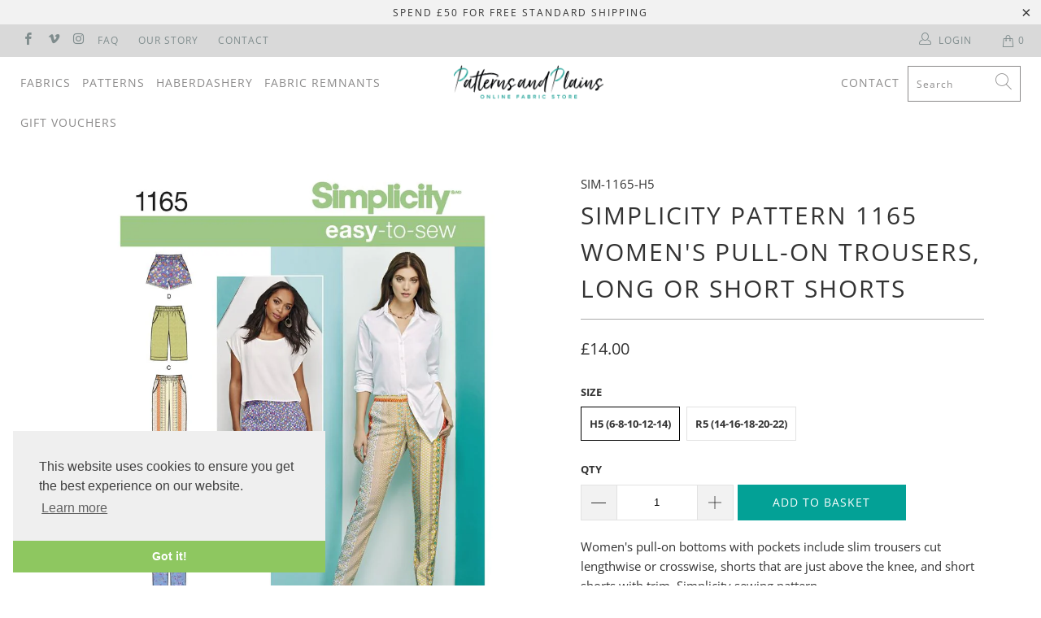

--- FILE ---
content_type: text/html; charset=utf-8
request_url: https://patternsandplains.com/products/simplicity-pattern-1165-womens-pull-on-trousers-long-or-short-shorts
body_size: 27267
content:


 <!DOCTYPE html>
<html lang="en"> <head> <meta name="google-site-verification" content="hwqbFRg0FPCR-OuUHqW4SnY18JXEx3fWJ4KHgGTmprE" /> <meta charset="utf-8"> <meta http-equiv="cleartype" content="on"> <meta name="robots" content="index,follow"> <!-- Mobile Specific Metas --> <meta name="HandheldFriendly" content="True"> <meta name="MobileOptimized" content="320"> <meta name="viewport" content="width=device-width,initial-scale=1"> <meta name="theme-color" content="#ffffff"> <title>
      Simplicity Pattern 1165 Women&#39;s Pull-on Trousers, Long or Short Shorts - Patterns and Plains</title> <link rel="preconnect dns-prefetch" href="https://fonts.shopifycdn.com" /> <link rel="preconnect dns-prefetch" href="https://cdn.shopify.com" /> <link rel="preconnect dns-prefetch" href="https://v.shopify.com" /> <link rel="preconnect dns-prefetch" href="https://cdn.shopifycloud.com" /> <link rel="stylesheet" href="https://cdnjs.cloudflare.com/ajax/libs/fancybox/3.5.6/jquery.fancybox.css"> <!-- Stylesheets for Turbo 4.1.3 --> <link href="//patternsandplains.com/cdn/shop/t/22/assets/styles.scss.css?v=59038045954008189711763478085" rel="stylesheet" type="text/css" media="all" /> <script>
      window.lazySizesConfig = window.lazySizesConfig || {};

      lazySizesConfig.expand = 300;
      lazySizesConfig.loadHidden = false;

      /*! lazysizes - v4.1.4 */
      !function(a,b){var c=b(a,a.document);a.lazySizes=c,"object"==typeof module&&module.exports&&(module.exports=c)}(window,function(a,b){"use strict";if(b.getElementsByClassName){var c,d,e=b.documentElement,f=a.Date,g=a.HTMLPictureElement,h="addEventListener",i="getAttribute",j=a[h],k=a.setTimeout,l=a.requestAnimationFrame||k,m=a.requestIdleCallback,n=/^picture$/i,o=["load","error","lazyincluded","_lazyloaded"],p={},q=Array.prototype.forEach,r=function(a,b){return p[b]||(p[b]=new RegExp("(\\s|^)"+b+"(\\s|$)")),p[b].test(a[i]("class")||"")&&p[b]},s=function(a,b){r(a,b)||a.setAttribute("class",(a[i]("class")||"").trim()+" "+b)},t=function(a,b){var c;(c=r(a,b))&&a.setAttribute("class",(a[i]("class")||"").replace(c," "))},u=function(a,b,c){var d=c?h:"removeEventListener";c&&u(a,b),o.forEach(function(c){a[d](c,b)})},v=function(a,d,e,f,g){var h=b.createEvent("Event");return e||(e={}),e.instance=c,h.initEvent(d,!f,!g),h.detail=e,a.dispatchEvent(h),h},w=function(b,c){var e;!g&&(e=a.picturefill||d.pf)?(c&&c.src&&!b[i]("srcset")&&b.setAttribute("srcset",c.src),e({reevaluate:!0,elements:[b]})):c&&c.src&&(b.src=c.src)},x=function(a,b){return(getComputedStyle(a,null)||{})[b]},y=function(a,b,c){for(c=c||a.offsetWidth;c<d.minSize&&b&&!a._lazysizesWidth;)c=b.offsetWidth,b=b.parentNode;return c},z=function(){var a,c,d=[],e=[],f=d,g=function(){var b=f;for(f=d.length?e:d,a=!0,c=!1;b.length;)b.shift()();a=!1},h=function(d,e){a&&!e?d.apply(this,arguments):(f.push(d),c||(c=!0,(b.hidden?k:l)(g)))};return h._lsFlush=g,h}(),A=function(a,b){return b?function(){z(a)}:function(){var b=this,c=arguments;z(function(){a.apply(b,c)})}},B=function(a){var b,c=0,e=d.throttleDelay,g=d.ricTimeout,h=function(){b=!1,c=f.now(),a()},i=m&&g>49?function(){m(h,{timeout:g}),g!==d.ricTimeout&&(g=d.ricTimeout)}:A(function(){k(h)},!0);return function(a){var d;(a=a===!0)&&(g=33),b||(b=!0,d=e-(f.now()-c),0>d&&(d=0),a||9>d?i():k(i,d))}},C=function(a){var b,c,d=99,e=function(){b=null,a()},g=function(){var a=f.now()-c;d>a?k(g,d-a):(m||e)(e)};return function(){c=f.now(),b||(b=k(g,d))}};!function(){var b,c={lazyClass:"lazyload",loadedClass:"lazyloaded",loadingClass:"lazyloading",preloadClass:"lazypreload",errorClass:"lazyerror",autosizesClass:"lazyautosizes",srcAttr:"data-src",srcsetAttr:"data-srcset",sizesAttr:"data-sizes",minSize:40,customMedia:{},init:!0,expFactor:1.5,hFac:.8,loadMode:2,loadHidden:!0,ricTimeout:0,throttleDelay:125};d=a.lazySizesConfig||a.lazysizesConfig||{};for(b in c)b in d||(d[b]=c[b]);a.lazySizesConfig=d,k(function(){d.init&&F()})}();var D=function(){var g,l,m,o,p,y,D,F,G,H,I,J,K,L,M=/^img$/i,N=/^iframe$/i,O="onscroll"in a&&!/(gle|ing)bot/.test(navigator.userAgent),P=0,Q=0,R=0,S=-1,T=function(a){R--,a&&a.target&&u(a.target,T),(!a||0>R||!a.target)&&(R=0)},U=function(a,c){var d,f=a,g="hidden"==x(b.body,"visibility")||"hidden"!=x(a.parentNode,"visibility")&&"hidden"!=x(a,"visibility");for(F-=c,I+=c,G-=c,H+=c;g&&(f=f.offsetParent)&&f!=b.body&&f!=e;)g=(x(f,"opacity")||1)>0,g&&"visible"!=x(f,"overflow")&&(d=f.getBoundingClientRect(),g=H>d.left&&G<d.right&&I>d.top-1&&F<d.bottom+1);return g},V=function(){var a,f,h,j,k,m,n,p,q,r=c.elements;if((o=d.loadMode)&&8>R&&(a=r.length)){f=0,S++,null==K&&("expand"in d||(d.expand=e.clientHeight>500&&e.clientWidth>500?500:370),J=d.expand,K=J*d.expFactor),K>Q&&1>R&&S>2&&o>2&&!b.hidden?(Q=K,S=0):Q=o>1&&S>1&&6>R?J:P;for(;a>f;f++)if(r[f]&&!r[f]._lazyRace)if(O)if((p=r[f][i]("data-expand"))&&(m=1*p)||(m=Q),q!==m&&(y=innerWidth+m*L,D=innerHeight+m,n=-1*m,q=m),h=r[f].getBoundingClientRect(),(I=h.bottom)>=n&&(F=h.top)<=D&&(H=h.right)>=n*L&&(G=h.left)<=y&&(I||H||G||F)&&(d.loadHidden||"hidden"!=x(r[f],"visibility"))&&(l&&3>R&&!p&&(3>o||4>S)||U(r[f],m))){if(ba(r[f]),k=!0,R>9)break}else!k&&l&&!j&&4>R&&4>S&&o>2&&(g[0]||d.preloadAfterLoad)&&(g[0]||!p&&(I||H||G||F||"auto"!=r[f][i](d.sizesAttr)))&&(j=g[0]||r[f]);else ba(r[f]);j&&!k&&ba(j)}},W=B(V),X=function(a){s(a.target,d.loadedClass),t(a.target,d.loadingClass),u(a.target,Z),v(a.target,"lazyloaded")},Y=A(X),Z=function(a){Y({target:a.target})},$=function(a,b){try{a.contentWindow.location.replace(b)}catch(c){a.src=b}},_=function(a){var b,c=a[i](d.srcsetAttr);(b=d.customMedia[a[i]("data-media")||a[i]("media")])&&a.setAttribute("media",b),c&&a.setAttribute("srcset",c)},aa=A(function(a,b,c,e,f){var g,h,j,l,o,p;(o=v(a,"lazybeforeunveil",b)).defaultPrevented||(e&&(c?s(a,d.autosizesClass):a.setAttribute("sizes",e)),h=a[i](d.srcsetAttr),g=a[i](d.srcAttr),f&&(j=a.parentNode,l=j&&n.test(j.nodeName||"")),p=b.firesLoad||"src"in a&&(h||g||l),o={target:a},p&&(u(a,T,!0),clearTimeout(m),m=k(T,2500),s(a,d.loadingClass),u(a,Z,!0)),l&&q.call(j.getElementsByTagName("source"),_),h?a.setAttribute("srcset",h):g&&!l&&(N.test(a.nodeName)?$(a,g):a.src=g),f&&(h||l)&&w(a,{src:g})),a._lazyRace&&delete a._lazyRace,t(a,d.lazyClass),z(function(){(!p||a.complete&&a.naturalWidth>1)&&(p?T(o):R--,X(o))},!0)}),ba=function(a){var b,c=M.test(a.nodeName),e=c&&(a[i](d.sizesAttr)||a[i]("sizes")),f="auto"==e;(!f&&l||!c||!a[i]("src")&&!a.srcset||a.complete||r(a,d.errorClass)||!r(a,d.lazyClass))&&(b=v(a,"lazyunveilread").detail,f&&E.updateElem(a,!0,a.offsetWidth),a._lazyRace=!0,R++,aa(a,b,f,e,c))},ca=function(){if(!l){if(f.now()-p<999)return void k(ca,999);var a=C(function(){d.loadMode=3,W()});l=!0,d.loadMode=3,W(),j("scroll",function(){3==d.loadMode&&(d.loadMode=2),a()},!0)}};return{_:function(){p=f.now(),c.elements=b.getElementsByClassName(d.lazyClass),g=b.getElementsByClassName(d.lazyClass+" "+d.preloadClass),L=d.hFac,j("scroll",W,!0),j("resize",W,!0),a.MutationObserver?new MutationObserver(W).observe(e,{childList:!0,subtree:!0,attributes:!0}):(e[h]("DOMNodeInserted",W,!0),e[h]("DOMAttrModified",W,!0),setInterval(W,999)),j("hashchange",W,!0),["focus","mouseover","click","load","transitionend","animationend","webkitAnimationEnd"].forEach(function(a){b[h](a,W,!0)}),/d$|^c/.test(b.readyState)?ca():(j("load",ca),b[h]("DOMContentLoaded",W),k(ca,2e4)),c.elements.length?(V(),z._lsFlush()):W()},checkElems:W,unveil:ba}}(),E=function(){var a,c=A(function(a,b,c,d){var e,f,g;if(a._lazysizesWidth=d,d+="px",a.setAttribute("sizes",d),n.test(b.nodeName||""))for(e=b.getElementsByTagName("source"),f=0,g=e.length;g>f;f++)e[f].setAttribute("sizes",d);c.detail.dataAttr||w(a,c.detail)}),e=function(a,b,d){var e,f=a.parentNode;f&&(d=y(a,f,d),e=v(a,"lazybeforesizes",{width:d,dataAttr:!!b}),e.defaultPrevented||(d=e.detail.width,d&&d!==a._lazysizesWidth&&c(a,f,e,d)))},f=function(){var b,c=a.length;if(c)for(b=0;c>b;b++)e(a[b])},g=C(f);return{_:function(){a=b.getElementsByClassName(d.autosizesClass),j("resize",g)},checkElems:g,updateElem:e}}(),F=function(){F.i||(F.i=!0,E._(),D._())};return c={cfg:d,autoSizer:E,loader:D,init:F,uP:w,aC:s,rC:t,hC:r,fire:v,gW:y,rAF:z}}});

      /*! lazysizes - v4.1.4 */
      !function(a,b){var c=function(){b(a.lazySizes),a.removeEventListener("lazyunveilread",c,!0)};b=b.bind(null,a,a.document),"object"==typeof module&&module.exports?b(require("lazysizes")):a.lazySizes?c():a.addEventListener("lazyunveilread",c,!0)}(window,function(a,b,c){"use strict";function d(){this.ratioElems=b.getElementsByClassName("lazyaspectratio"),this._setupEvents(),this.processImages()}if(a.addEventListener){var e,f,g,h=Array.prototype.forEach,i=/^picture$/i,j="data-aspectratio",k="img["+j+"]",l=function(b){return a.matchMedia?(l=function(a){return!a||(matchMedia(a)||{}).matches})(b):a.Modernizr&&Modernizr.mq?!b||Modernizr.mq(b):!b},m=c.aC,n=c.rC,o=c.cfg;d.prototype={_setupEvents:function(){var a=this,c=function(b){b.naturalWidth<36?a.addAspectRatio(b,!0):a.removeAspectRatio(b,!0)},d=function(){a.processImages()};b.addEventListener("load",function(a){a.target.getAttribute&&a.target.getAttribute(j)&&c(a.target)},!0),addEventListener("resize",function(){var b,d=function(){h.call(a.ratioElems,c)};return function(){clearTimeout(b),b=setTimeout(d,99)}}()),b.addEventListener("DOMContentLoaded",d),addEventListener("load",d)},processImages:function(a){var c,d;a||(a=b),c="length"in a&&!a.nodeName?a:a.querySelectorAll(k);for(d=0;d<c.length;d++)c[d].naturalWidth>36?this.removeAspectRatio(c[d]):this.addAspectRatio(c[d])},getSelectedRatio:function(a){var b,c,d,e,f,g=a.parentNode;if(g&&i.test(g.nodeName||""))for(d=g.getElementsByTagName("source"),b=0,c=d.length;c>b;b++)if(e=d[b].getAttribute("data-media")||d[b].getAttribute("media"),o.customMedia[e]&&(e=o.customMedia[e]),l(e)){f=d[b].getAttribute(j);break}return f||a.getAttribute(j)||""},parseRatio:function(){var a=/^\s*([+\d\.]+)(\s*[\/x]\s*([+\d\.]+))?\s*$/,b={};return function(c){var d;return!b[c]&&(d=c.match(a))&&(d[3]?b[c]=d[1]/d[3]:b[c]=1*d[1]),b[c]}}(),addAspectRatio:function(b,c){var d,e=b.offsetWidth,f=b.offsetHeight;return c||m(b,"lazyaspectratio"),36>e&&0>=f?void((e||f&&a.console)&&console.log("Define width or height of image, so we can calculate the other dimension")):(d=this.getSelectedRatio(b),d=this.parseRatio(d),void(d&&(e?b.style.height=e/d+"px":b.style.width=f*d+"px")))},removeAspectRatio:function(a){n(a,"lazyaspectratio"),a.style.height="",a.style.width="",a.removeAttribute(j)}},f=function(){g=a.jQuery||a.Zepto||a.shoestring||a.$,g&&g.fn&&!g.fn.imageRatio&&g.fn.filter&&g.fn.add&&g.fn.find?g.fn.imageRatio=function(){return e.processImages(this.find(k).add(this.filter(k))),this}:g=!1},f(),setTimeout(f),e=new d,a.imageRatio=e,"object"==typeof module&&module.exports?module.exports=e:"function"==typeof define&&define.amd&&define(e)}});

        /*! lazysizes - v4.1.5 */
        !function(a,b){var c=function(){b(a.lazySizes),a.removeEventListener("lazyunveilread",c,!0)};b=b.bind(null,a,a.document),"object"==typeof module&&module.exports?b(require("lazysizes")):a.lazySizes?c():a.addEventListener("lazyunveilread",c,!0)}(window,function(a,b,c){"use strict";if(a.addEventListener){var d=/\s+/g,e=/\s*\|\s+|\s+\|\s*/g,f=/^(.+?)(?:\s+\[\s*(.+?)\s*\])(?:\s+\[\s*(.+?)\s*\])?$/,g=/^\s*\(*\s*type\s*:\s*(.+?)\s*\)*\s*$/,h=/\(|\)|'/,i={contain:1,cover:1},j=function(a){var b=c.gW(a,a.parentNode);return(!a._lazysizesWidth||b>a._lazysizesWidth)&&(a._lazysizesWidth=b),a._lazysizesWidth},k=function(a){var b;return b=(getComputedStyle(a)||{getPropertyValue:function(){}}).getPropertyValue("background-size"),!i[b]&&i[a.style.backgroundSize]&&(b=a.style.backgroundSize),b},l=function(a,b){if(b){var c=b.match(g);c&&c[1]?a.setAttribute("type",c[1]):a.setAttribute("media",lazySizesConfig.customMedia[b]||b)}},m=function(a,c,g){var h=b.createElement("picture"),i=c.getAttribute(lazySizesConfig.sizesAttr),j=c.getAttribute("data-ratio"),k=c.getAttribute("data-optimumx");c._lazybgset&&c._lazybgset.parentNode==c&&c.removeChild(c._lazybgset),Object.defineProperty(g,"_lazybgset",{value:c,writable:!0}),Object.defineProperty(c,"_lazybgset",{value:h,writable:!0}),a=a.replace(d," ").split(e),h.style.display="none",g.className=lazySizesConfig.lazyClass,1!=a.length||i||(i="auto"),a.forEach(function(a){var c,d=b.createElement("source");i&&"auto"!=i&&d.setAttribute("sizes",i),(c=a.match(f))?(d.setAttribute(lazySizesConfig.srcsetAttr,c[1]),l(d,c[2]),l(d,c[3])):d.setAttribute(lazySizesConfig.srcsetAttr,a),h.appendChild(d)}),i&&(g.setAttribute(lazySizesConfig.sizesAttr,i),c.removeAttribute(lazySizesConfig.sizesAttr),c.removeAttribute("sizes")),k&&g.setAttribute("data-optimumx",k),j&&g.setAttribute("data-ratio",j),h.appendChild(g),c.appendChild(h)},n=function(a){if(a.target._lazybgset){var b=a.target,d=b._lazybgset,e=b.currentSrc||b.src;if(e){var f=c.fire(d,"bgsetproxy",{src:e,useSrc:h.test(e)?JSON.stringify(e):e});f.defaultPrevented||(d.style.backgroundImage="url("+f.detail.useSrc+")")}b._lazybgsetLoading&&(c.fire(d,"_lazyloaded",{},!1,!0),delete b._lazybgsetLoading)}};addEventListener("lazybeforeunveil",function(a){var d,e,f;!a.defaultPrevented&&(d=a.target.getAttribute("data-bgset"))&&(f=a.target,e=b.createElement("img"),e.alt="",e._lazybgsetLoading=!0,a.detail.firesLoad=!0,m(d,f,e),setTimeout(function(){c.loader.unveil(e),c.rAF(function(){c.fire(e,"_lazyloaded",{},!0,!0),e.complete&&n({target:e})})}))}),b.addEventListener("load",n,!0),a.addEventListener("lazybeforesizes",function(a){if(a.detail.instance==c&&a.target._lazybgset&&a.detail.dataAttr){var b=a.target._lazybgset,d=k(b);i[d]&&(a.target._lazysizesParentFit=d,c.rAF(function(){a.target.setAttribute("data-parent-fit",d),a.target._lazysizesParentFit&&delete a.target._lazysizesParentFit}))}},!0),b.documentElement.addEventListener("lazybeforesizes",function(a){!a.defaultPrevented&&a.target._lazybgset&&a.detail.instance==c&&(a.detail.width=j(a.target._lazybgset))})}});</script> <meta name="description" content="Simplicity Pattern 1165 Women&#39;s Pull-on Trousers, Long or Short Shorts from patterns and plains range of patterns for Women. Women&#39;s pull-on bottoms with pockets include slim trousers cut lengthwise or crosswise, shorts that are just above the knee, and short shorts with trim. Simplicity sewing pattern." /> <link rel="shortcut icon" type="image/x-icon" href="//patternsandplains.com/cdn/shop/files/Untitled-1_180x180.png?v=1613521830"> <link rel="apple-touch-icon" href="//patternsandplains.com/cdn/shop/files/Untitled-1_180x180.png?v=1613521830"/> <link rel="apple-touch-icon" sizes="57x57" href="//patternsandplains.com/cdn/shop/files/Untitled-1_57x57.png?v=1613521830"/> <link rel="apple-touch-icon" sizes="60x60" href="//patternsandplains.com/cdn/shop/files/Untitled-1_60x60.png?v=1613521830"/> <link rel="apple-touch-icon" sizes="72x72" href="//patternsandplains.com/cdn/shop/files/Untitled-1_72x72.png?v=1613521830"/> <link rel="apple-touch-icon" sizes="76x76" href="//patternsandplains.com/cdn/shop/files/Untitled-1_76x76.png?v=1613521830"/> <link rel="apple-touch-icon" sizes="114x114" href="//patternsandplains.com/cdn/shop/files/Untitled-1_114x114.png?v=1613521830"/> <link rel="apple-touch-icon" sizes="180x180" href="//patternsandplains.com/cdn/shop/files/Untitled-1_180x180.png?v=1613521830"/> <link rel="apple-touch-icon" sizes="228x228" href="//patternsandplains.com/cdn/shop/files/Untitled-1_228x228.png?v=1613521830"/> <link rel="canonical" href="https://patternsandplains.com/products/simplicity-pattern-1165-womens-pull-on-trousers-long-or-short-shorts" /> <script>window.performance && window.performance.mark && window.performance.mark('shopify.content_for_header.start');</script><meta id="shopify-digital-wallet" name="shopify-digital-wallet" content="/1694662692/digital_wallets/dialog">
<meta name="shopify-checkout-api-token" content="38fe86c27f0e63ad938dfcd794b71c3c">
<meta id="in-context-paypal-metadata" data-shop-id="1694662692" data-venmo-supported="false" data-environment="production" data-locale="en_US" data-paypal-v4="true" data-currency="GBP">
<link rel="alternate" type="application/json+oembed" href="https://patternsandplains.com/products/simplicity-pattern-1165-womens-pull-on-trousers-long-or-short-shorts.oembed">
<script async="async" src="/checkouts/internal/preloads.js?locale=en-GB"></script>
<script id="apple-pay-shop-capabilities" type="application/json">{"shopId":1694662692,"countryCode":"GB","currencyCode":"GBP","merchantCapabilities":["supports3DS"],"merchantId":"gid:\/\/shopify\/Shop\/1694662692","merchantName":"Patterns and Plains","requiredBillingContactFields":["postalAddress","email"],"requiredShippingContactFields":["postalAddress","email"],"shippingType":"shipping","supportedNetworks":["visa","maestro","masterCard","amex","discover","elo"],"total":{"type":"pending","label":"Patterns and Plains","amount":"1.00"},"shopifyPaymentsEnabled":true,"supportsSubscriptions":true}</script>
<script id="shopify-features" type="application/json">{"accessToken":"38fe86c27f0e63ad938dfcd794b71c3c","betas":["rich-media-storefront-analytics"],"domain":"patternsandplains.com","predictiveSearch":true,"shopId":1694662692,"locale":"en"}</script>
<script>var Shopify = Shopify || {};
Shopify.shop = "fabrics-and-threads.myshopify.com";
Shopify.locale = "en";
Shopify.currency = {"active":"GBP","rate":"1.0"};
Shopify.country = "GB";
Shopify.theme = {"name":"Development Copy for Allen + Dave Gutterman...","id":173659947388,"schema_name":"Turbo","schema_version":"4.1.3","theme_store_id":null,"role":"main"};
Shopify.theme.handle = "null";
Shopify.theme.style = {"id":null,"handle":null};
Shopify.cdnHost = "patternsandplains.com/cdn";
Shopify.routes = Shopify.routes || {};
Shopify.routes.root = "/";</script>
<script type="module">!function(o){(o.Shopify=o.Shopify||{}).modules=!0}(window);</script>
<script>!function(o){function n(){var o=[];function n(){o.push(Array.prototype.slice.apply(arguments))}return n.q=o,n}var t=o.Shopify=o.Shopify||{};t.loadFeatures=n(),t.autoloadFeatures=n()}(window);</script>
<script id="shop-js-analytics" type="application/json">{"pageType":"product"}</script>
<script defer="defer" async type="module" src="//patternsandplains.com/cdn/shopifycloud/shop-js/modules/v2/client.init-shop-cart-sync_D0dqhulL.en.esm.js"></script>
<script defer="defer" async type="module" src="//patternsandplains.com/cdn/shopifycloud/shop-js/modules/v2/chunk.common_CpVO7qML.esm.js"></script>
<script type="module">
  await import("//patternsandplains.com/cdn/shopifycloud/shop-js/modules/v2/client.init-shop-cart-sync_D0dqhulL.en.esm.js");
await import("//patternsandplains.com/cdn/shopifycloud/shop-js/modules/v2/chunk.common_CpVO7qML.esm.js");

  window.Shopify.SignInWithShop?.initShopCartSync?.({"fedCMEnabled":true,"windoidEnabled":true});

</script>
<script>(function() {
  var isLoaded = false;
  function asyncLoad() {
    if (isLoaded) return;
    isLoaded = true;
    var urls = ["https:\/\/chimpstatic.com\/mcjs-connected\/js\/users\/d814e896fbe56d8a2b28c9ea3\/c6465081ba2bee6eab5979609.js?shop=fabrics-and-threads.myshopify.com"];
    for (var i = 0; i <urls.length; i++) {
      var s = document.createElement('script');
      s.type = 'text/javascript';
      s.async = true;
      s.src = urls[i];
      var x = document.getElementsByTagName('script')[0];
      x.parentNode.insertBefore(s, x);
    }
  };
  if(window.attachEvent) {
    window.attachEvent('onload', asyncLoad);
  } else {
    window.addEventListener('load', asyncLoad, false);
  }
})();</script>
<script id="__st">var __st={"a":1694662692,"offset":0,"reqid":"bdc0a9da-ec9c-4ce1-8734-7a5ff78bd9e3-1763754244","pageurl":"patternsandplains.com\/products\/simplicity-pattern-1165-womens-pull-on-trousers-long-or-short-shorts","u":"ddf188d074c1","p":"product","rtyp":"product","rid":1019616722980};</script>
<script>window.ShopifyPaypalV4VisibilityTracking = true;</script>
<script id="captcha-bootstrap">!function(){'use strict';const t='contact',e='account',n='new_comment',o=[[t,t],['blogs',n],['comments',n],[t,'customer']],c=[[e,'customer_login'],[e,'guest_login'],[e,'recover_customer_password'],[e,'create_customer']],r=t=>t.map((([t,e])=>`form[action*='/${t}']:not([data-nocaptcha='true']) input[name='form_type'][value='${e}']`)).join(','),a=t=>()=>t?[...document.querySelectorAll(t)].map((t=>t.form)):[];function s(){const t=[...o],e=r(t);return a(e)}const i='password',u='form_key',d=['recaptcha-v3-token','g-recaptcha-response','h-captcha-response',i],f=()=>{try{return window.sessionStorage}catch{return}},m='__shopify_v',_=t=>t.elements[u];function p(t,e,n=!1){try{const o=window.sessionStorage,c=JSON.parse(o.getItem(e)),{data:r}=function(t){const{data:e,action:n}=t;return t[m]||n?{data:e,action:n}:{data:t,action:n}}(c);for(const[e,n]of Object.entries(r))t.elements[e]&&(t.elements[e].value=n);n&&o.removeItem(e)}catch(o){console.error('form repopulation failed',{error:o})}}const l='form_type',E='cptcha';function T(t){t.dataset[E]=!0}const w=window,h=w.document,L='Shopify',v='ce_forms',y='captcha';let A=!1;((t,e)=>{const n=(g='f06e6c50-85a8-45c8-87d0-21a2b65856fe',I='https://cdn.shopify.com/shopifycloud/storefront-forms-hcaptcha/ce_storefront_forms_captcha_hcaptcha.v1.5.2.iife.js',D={infoText:'Protected by hCaptcha',privacyText:'Privacy',termsText:'Terms'},(t,e,n)=>{const o=w[L][v],c=o.bindForm;if(c)return c(t,g,e,D).then(n);var r;o.q.push([[t,g,e,D],n]),r=I,A||(h.body.append(Object.assign(h.createElement('script'),{id:'captcha-provider',async:!0,src:r})),A=!0)});var g,I,D;w[L]=w[L]||{},w[L][v]=w[L][v]||{},w[L][v].q=[],w[L][y]=w[L][y]||{},w[L][y].protect=function(t,e){n(t,void 0,e),T(t)},Object.freeze(w[L][y]),function(t,e,n,w,h,L){const[v,y,A,g]=function(t,e,n){const i=e?o:[],u=t?c:[],d=[...i,...u],f=r(d),m=r(i),_=r(d.filter((([t,e])=>n.includes(e))));return[a(f),a(m),a(_),s()]}(w,h,L),I=t=>{const e=t.target;return e instanceof HTMLFormElement?e:e&&e.form},D=t=>v().includes(t);t.addEventListener('submit',(t=>{const e=I(t);if(!e)return;const n=D(e)&&!e.dataset.hcaptchaBound&&!e.dataset.recaptchaBound,o=_(e),c=g().includes(e)&&(!o||!o.value);(n||c)&&t.preventDefault(),c&&!n&&(function(t){try{if(!f())return;!function(t){const e=f();if(!e)return;const n=_(t);if(!n)return;const o=n.value;o&&e.removeItem(o)}(t);const e=Array.from(Array(32),(()=>Math.random().toString(36)[2])).join('');!function(t,e){_(t)||t.append(Object.assign(document.createElement('input'),{type:'hidden',name:u})),t.elements[u].value=e}(t,e),function(t,e){const n=f();if(!n)return;const o=[...t.querySelectorAll(`input[type='${i}']`)].map((({name:t})=>t)),c=[...d,...o],r={};for(const[a,s]of new FormData(t).entries())c.includes(a)||(r[a]=s);n.setItem(e,JSON.stringify({[m]:1,action:t.action,data:r}))}(t,e)}catch(e){console.error('failed to persist form',e)}}(e),e.submit())}));const S=(t,e)=>{t&&!t.dataset[E]&&(n(t,e.some((e=>e===t))),T(t))};for(const o of['focusin','change'])t.addEventListener(o,(t=>{const e=I(t);D(e)&&S(e,y())}));const B=e.get('form_key'),M=e.get(l),P=B&&M;t.addEventListener('DOMContentLoaded',(()=>{const t=y();if(P)for(const e of t)e.elements[l].value===M&&p(e,B);[...new Set([...A(),...v().filter((t=>'true'===t.dataset.shopifyCaptcha))])].forEach((e=>S(e,t)))}))}(h,new URLSearchParams(w.location.search),n,t,e,['guest_login'])})(!0,!0)}();</script>
<script integrity="sha256-52AcMU7V7pcBOXWImdc/TAGTFKeNjmkeM1Pvks/DTgc=" data-source-attribution="shopify.loadfeatures" defer="defer" src="//patternsandplains.com/cdn/shopifycloud/storefront/assets/storefront/load_feature-81c60534.js" crossorigin="anonymous"></script>
<script data-source-attribution="shopify.dynamic_checkout.dynamic.init">var Shopify=Shopify||{};Shopify.PaymentButton=Shopify.PaymentButton||{isStorefrontPortableWallets:!0,init:function(){window.Shopify.PaymentButton.init=function(){};var t=document.createElement("script");t.src="https://patternsandplains.com/cdn/shopifycloud/portable-wallets/latest/portable-wallets.en.js",t.type="module",document.head.appendChild(t)}};
</script>
<script data-source-attribution="shopify.dynamic_checkout.buyer_consent">
  function portableWalletsHideBuyerConsent(e){var t=document.getElementById("shopify-buyer-consent"),n=document.getElementById("shopify-subscription-policy-button");t&&n&&(t.classList.add("hidden"),t.setAttribute("aria-hidden","true"),n.removeEventListener("click",e))}function portableWalletsShowBuyerConsent(e){var t=document.getElementById("shopify-buyer-consent"),n=document.getElementById("shopify-subscription-policy-button");t&&n&&(t.classList.remove("hidden"),t.removeAttribute("aria-hidden"),n.addEventListener("click",e))}window.Shopify?.PaymentButton&&(window.Shopify.PaymentButton.hideBuyerConsent=portableWalletsHideBuyerConsent,window.Shopify.PaymentButton.showBuyerConsent=portableWalletsShowBuyerConsent);
</script>
<script data-source-attribution="shopify.dynamic_checkout.cart.bootstrap">document.addEventListener("DOMContentLoaded",(function(){function t(){return document.querySelector("shopify-accelerated-checkout-cart, shopify-accelerated-checkout")}if(t())Shopify.PaymentButton.init();else{new MutationObserver((function(e,n){t()&&(Shopify.PaymentButton.init(),n.disconnect())})).observe(document.body,{childList:!0,subtree:!0})}}));
</script>
<link id="shopify-accelerated-checkout-styles" rel="stylesheet" media="screen" href="https://patternsandplains.com/cdn/shopifycloud/portable-wallets/latest/accelerated-checkout-backwards-compat.css" crossorigin="anonymous">
<style id="shopify-accelerated-checkout-cart">
        #shopify-buyer-consent {
  margin-top: 1em;
  display: inline-block;
  width: 100%;
}

#shopify-buyer-consent.hidden {
  display: none;
}

#shopify-subscription-policy-button {
  background: none;
  border: none;
  padding: 0;
  text-decoration: underline;
  font-size: inherit;
  cursor: pointer;
}

#shopify-subscription-policy-button::before {
  box-shadow: none;
}

      </style>

<script>window.performance && window.performance.mark && window.performance.mark('shopify.content_for_header.end');</script>

    

<meta name="author" content="Patterns and Plains">
<meta property="og:url" content="https://patternsandplains.com/products/simplicity-pattern-1165-womens-pull-on-trousers-long-or-short-shorts">
<meta property="og:site_name" content="Patterns and Plains"> <meta property="og:type" content="product"> <meta property="og:title" content="Simplicity Pattern 1165 Women&#39;s Pull-on Trousers, Long or Short Shorts"> <meta property="og:image" content="https://patternsandplains.com/cdn/shop/products/patternsandplains.com-simplicity-pattern-1165-womens-pull-on-trousers-long-or-short-shorts-1_600x.jpg?v=1542297578"> <meta property="og:image:secure_url" content="https://patternsandplains.com/cdn/shop/products/patternsandplains.com-simplicity-pattern-1165-womens-pull-on-trousers-long-or-short-shorts-1_600x.jpg?v=1542297578"> <meta property="og:image:width" content="1024"> <meta property="og:image:height" content="1024"> <meta property="og:image" content="https://patternsandplains.com/cdn/shop/products/patternsandplains.com-simplicity-pattern-1165-womens-pull-on-trousers-long-or-short-shorts-2_600x.jpg?v=1542297578"> <meta property="og:image:secure_url" content="https://patternsandplains.com/cdn/shop/products/patternsandplains.com-simplicity-pattern-1165-womens-pull-on-trousers-long-or-short-shorts-2_600x.jpg?v=1542297578"> <meta property="og:image:width" content="1024"> <meta property="og:image:height" content="1024"> <meta property="og:image" content="https://patternsandplains.com/cdn/shop/products/patternsandplains.com-simplicity-pattern-1165-womens-pull-on-trousers-long-or-short-shorts-3_600x.jpg?v=1542297578"> <meta property="og:image:secure_url" content="https://patternsandplains.com/cdn/shop/products/patternsandplains.com-simplicity-pattern-1165-womens-pull-on-trousers-long-or-short-shorts-3_600x.jpg?v=1542297578"> <meta property="og:image:width" content="1024"> <meta property="og:image:height" content="1024"> <meta property="product:price:amount" content="14.00"> <meta property="product:price:currency" content="GBP"> <meta property="og:description" content="Simplicity Pattern 1165 Women&#39;s Pull-on Trousers, Long or Short Shorts from patterns and plains range of patterns for Women. Women&#39;s pull-on bottoms with pockets include slim trousers cut lengthwise or crosswise, shorts that are just above the knee, and short shorts with trim. Simplicity sewing pattern.">




<meta name="twitter:card" content="summary"> <meta name="twitter:title" content="Simplicity Pattern 1165 Women's Pull-on Trousers, Long or Short Shorts"> <meta name="twitter:description" content="Women&#39;s pull-on bottoms with pockets include slim trousers cut lengthwise or crosswise, shorts that are just above the knee, and short shorts with trim. Simplicity sewing pattern.Click on the tabs below to see the line art drawings and fabric quantity details from the back of the pattern envelope.
Line Art Drawings
Fabric Quantity Details



"> <meta name="twitter:image" content="https://patternsandplains.com/cdn/shop/products/patternsandplains.com-simplicity-pattern-1165-womens-pull-on-trousers-long-or-short-shorts-1_240x.jpg?v=1542297578"> <meta name="twitter:image:width" content="240"> <meta name="twitter:image:height" content="240"> <!-- Cookie Consent Stuff added by DH -->
<link rel="stylesheet" type="text/css" href="//cdnjs.cloudflare.com/ajax/libs/cookieconsent2/3.1.0/cookieconsent.min.css" />
<script src="//cdnjs.cloudflare.com/ajax/libs/cookieconsent2/3.1.0/cookieconsent.min.js"></script>
<script>
window.addEventListener("load", function(){
window.cookieconsent.initialise({
  "palette": {
    "popup": {
      "background": "#efefef",
      "text": "#404040"
    },
    "button": {
      "background": "#8ec760",
      "text": "#ffffff"
    }
  },
  "theme": "edgeless",
  "position": "bottom-left",
  "content": {
    "href": "policies/privacy-policy"
  }
})});
</script> <!-- End of Cookie Stuff --><link href="https://monorail-edge.shopifysvc.com" rel="dns-prefetch">
<script>(function(){if ("sendBeacon" in navigator && "performance" in window) {try {var session_token_from_headers = performance.getEntriesByType('navigation')[0].serverTiming.find(x => x.name == '_s').description;} catch {var session_token_from_headers = undefined;}var session_cookie_matches = document.cookie.match(/_shopify_s=([^;]*)/);var session_token_from_cookie = session_cookie_matches && session_cookie_matches.length === 2 ? session_cookie_matches[1] : "";var session_token = session_token_from_headers || session_token_from_cookie || "";function handle_abandonment_event(e) {var entries = performance.getEntries().filter(function(entry) {return /monorail-edge.shopifysvc.com/.test(entry.name);});if (!window.abandonment_tracked && entries.length === 0) {window.abandonment_tracked = true;var currentMs = Date.now();var navigation_start = performance.timing.navigationStart;var payload = {shop_id: 1694662692,url: window.location.href,navigation_start,duration: currentMs - navigation_start,session_token,page_type: "product"};window.navigator.sendBeacon("https://monorail-edge.shopifysvc.com/v1/produce", JSON.stringify({schema_id: "online_store_buyer_site_abandonment/1.1",payload: payload,metadata: {event_created_at_ms: currentMs,event_sent_at_ms: currentMs}}));}}window.addEventListener('pagehide', handle_abandonment_event);}}());</script>
<script id="web-pixels-manager-setup">(function e(e,d,r,n,o){if(void 0===o&&(o={}),!Boolean(null===(a=null===(i=window.Shopify)||void 0===i?void 0:i.analytics)||void 0===a?void 0:a.replayQueue)){var i,a;window.Shopify=window.Shopify||{};var t=window.Shopify;t.analytics=t.analytics||{};var s=t.analytics;s.replayQueue=[],s.publish=function(e,d,r){return s.replayQueue.push([e,d,r]),!0};try{self.performance.mark("wpm:start")}catch(e){}var l=function(){var e={modern:/Edge?\/(1{2}[4-9]|1[2-9]\d|[2-9]\d{2}|\d{4,})\.\d+(\.\d+|)|Firefox\/(1{2}[4-9]|1[2-9]\d|[2-9]\d{2}|\d{4,})\.\d+(\.\d+|)|Chrom(ium|e)\/(9{2}|\d{3,})\.\d+(\.\d+|)|(Maci|X1{2}).+ Version\/(15\.\d+|(1[6-9]|[2-9]\d|\d{3,})\.\d+)([,.]\d+|)( \(\w+\)|)( Mobile\/\w+|) Safari\/|Chrome.+OPR\/(9{2}|\d{3,})\.\d+\.\d+|(CPU[ +]OS|iPhone[ +]OS|CPU[ +]iPhone|CPU IPhone OS|CPU iPad OS)[ +]+(15[._]\d+|(1[6-9]|[2-9]\d|\d{3,})[._]\d+)([._]\d+|)|Android:?[ /-](13[3-9]|1[4-9]\d|[2-9]\d{2}|\d{4,})(\.\d+|)(\.\d+|)|Android.+Firefox\/(13[5-9]|1[4-9]\d|[2-9]\d{2}|\d{4,})\.\d+(\.\d+|)|Android.+Chrom(ium|e)\/(13[3-9]|1[4-9]\d|[2-9]\d{2}|\d{4,})\.\d+(\.\d+|)|SamsungBrowser\/([2-9]\d|\d{3,})\.\d+/,legacy:/Edge?\/(1[6-9]|[2-9]\d|\d{3,})\.\d+(\.\d+|)|Firefox\/(5[4-9]|[6-9]\d|\d{3,})\.\d+(\.\d+|)|Chrom(ium|e)\/(5[1-9]|[6-9]\d|\d{3,})\.\d+(\.\d+|)([\d.]+$|.*Safari\/(?![\d.]+ Edge\/[\d.]+$))|(Maci|X1{2}).+ Version\/(10\.\d+|(1[1-9]|[2-9]\d|\d{3,})\.\d+)([,.]\d+|)( \(\w+\)|)( Mobile\/\w+|) Safari\/|Chrome.+OPR\/(3[89]|[4-9]\d|\d{3,})\.\d+\.\d+|(CPU[ +]OS|iPhone[ +]OS|CPU[ +]iPhone|CPU IPhone OS|CPU iPad OS)[ +]+(10[._]\d+|(1[1-9]|[2-9]\d|\d{3,})[._]\d+)([._]\d+|)|Android:?[ /-](13[3-9]|1[4-9]\d|[2-9]\d{2}|\d{4,})(\.\d+|)(\.\d+|)|Mobile Safari.+OPR\/([89]\d|\d{3,})\.\d+\.\d+|Android.+Firefox\/(13[5-9]|1[4-9]\d|[2-9]\d{2}|\d{4,})\.\d+(\.\d+|)|Android.+Chrom(ium|e)\/(13[3-9]|1[4-9]\d|[2-9]\d{2}|\d{4,})\.\d+(\.\d+|)|Android.+(UC? ?Browser|UCWEB|U3)[ /]?(15\.([5-9]|\d{2,})|(1[6-9]|[2-9]\d|\d{3,})\.\d+)\.\d+|SamsungBrowser\/(5\.\d+|([6-9]|\d{2,})\.\d+)|Android.+MQ{2}Browser\/(14(\.(9|\d{2,})|)|(1[5-9]|[2-9]\d|\d{3,})(\.\d+|))(\.\d+|)|K[Aa][Ii]OS\/(3\.\d+|([4-9]|\d{2,})\.\d+)(\.\d+|)/},d=e.modern,r=e.legacy,n=navigator.userAgent;return n.match(d)?"modern":n.match(r)?"legacy":"unknown"}(),u="modern"===l?"modern":"legacy",c=(null!=n?n:{modern:"",legacy:""})[u],f=function(e){return[e.baseUrl,"/wpm","/b",e.hashVersion,"modern"===e.buildTarget?"m":"l",".js"].join("")}({baseUrl:d,hashVersion:r,buildTarget:u}),m=function(e){var d=e.version,r=e.bundleTarget,n=e.surface,o=e.pageUrl,i=e.monorailEndpoint;return{emit:function(e){var a=e.status,t=e.errorMsg,s=(new Date).getTime(),l=JSON.stringify({metadata:{event_sent_at_ms:s},events:[{schema_id:"web_pixels_manager_load/3.1",payload:{version:d,bundle_target:r,page_url:o,status:a,surface:n,error_msg:t},metadata:{event_created_at_ms:s}}]});if(!i)return console&&console.warn&&console.warn("[Web Pixels Manager] No Monorail endpoint provided, skipping logging."),!1;try{return self.navigator.sendBeacon.bind(self.navigator)(i,l)}catch(e){}var u=new XMLHttpRequest;try{return u.open("POST",i,!0),u.setRequestHeader("Content-Type","text/plain"),u.send(l),!0}catch(e){return console&&console.warn&&console.warn("[Web Pixels Manager] Got an unhandled error while logging to Monorail."),!1}}}}({version:r,bundleTarget:l,surface:e.surface,pageUrl:self.location.href,monorailEndpoint:e.monorailEndpoint});try{o.browserTarget=l,function(e){var d=e.src,r=e.async,n=void 0===r||r,o=e.onload,i=e.onerror,a=e.sri,t=e.scriptDataAttributes,s=void 0===t?{}:t,l=document.createElement("script"),u=document.querySelector("head"),c=document.querySelector("body");if(l.async=n,l.src=d,a&&(l.integrity=a,l.crossOrigin="anonymous"),s)for(var f in s)if(Object.prototype.hasOwnProperty.call(s,f))try{l.dataset[f]=s[f]}catch(e){}if(o&&l.addEventListener("load",o),i&&l.addEventListener("error",i),u)u.appendChild(l);else{if(!c)throw new Error("Did not find a head or body element to append the script");c.appendChild(l)}}({src:f,async:!0,onload:function(){if(!function(){var e,d;return Boolean(null===(d=null===(e=window.Shopify)||void 0===e?void 0:e.analytics)||void 0===d?void 0:d.initialized)}()){var d=window.webPixelsManager.init(e)||void 0;if(d){var r=window.Shopify.analytics;r.replayQueue.forEach((function(e){var r=e[0],n=e[1],o=e[2];d.publishCustomEvent(r,n,o)})),r.replayQueue=[],r.publish=d.publishCustomEvent,r.visitor=d.visitor,r.initialized=!0}}},onerror:function(){return m.emit({status:"failed",errorMsg:"".concat(f," has failed to load")})},sri:function(e){var d=/^sha384-[A-Za-z0-9+/=]+$/;return"string"==typeof e&&d.test(e)}(c)?c:"",scriptDataAttributes:o}),m.emit({status:"loading"})}catch(e){m.emit({status:"failed",errorMsg:(null==e?void 0:e.message)||"Unknown error"})}}})({shopId: 1694662692,storefrontBaseUrl: "https://patternsandplains.com",extensionsBaseUrl: "https://extensions.shopifycdn.com/cdn/shopifycloud/web-pixels-manager",monorailEndpoint: "https://monorail-edge.shopifysvc.com/unstable/produce_batch",surface: "storefront-renderer",enabledBetaFlags: ["2dca8a86"],webPixelsConfigList: [{"id":"741605756","configuration":"{\"config\":\"{\\\"pixel_id\\\":\\\"G-D3SL76SK98\\\",\\\"gtag_events\\\":[{\\\"type\\\":\\\"purchase\\\",\\\"action_label\\\":\\\"G-D3SL76SK98\\\"},{\\\"type\\\":\\\"page_view\\\",\\\"action_label\\\":\\\"G-D3SL76SK98\\\"},{\\\"type\\\":\\\"view_item\\\",\\\"action_label\\\":\\\"G-D3SL76SK98\\\"},{\\\"type\\\":\\\"search\\\",\\\"action_label\\\":\\\"G-D3SL76SK98\\\"},{\\\"type\\\":\\\"add_to_cart\\\",\\\"action_label\\\":\\\"G-D3SL76SK98\\\"},{\\\"type\\\":\\\"begin_checkout\\\",\\\"action_label\\\":\\\"G-D3SL76SK98\\\"},{\\\"type\\\":\\\"add_payment_info\\\",\\\"action_label\\\":\\\"G-D3SL76SK98\\\"}],\\\"enable_monitoring_mode\\\":false}\"}","eventPayloadVersion":"v1","runtimeContext":"OPEN","scriptVersion":"b2a88bafab3e21179ed38636efcd8a93","type":"APP","apiClientId":1780363,"privacyPurposes":[],"dataSharingAdjustments":{"protectedCustomerApprovalScopes":["read_customer_address","read_customer_email","read_customer_name","read_customer_personal_data","read_customer_phone"]}},{"id":"shopify-app-pixel","configuration":"{}","eventPayloadVersion":"v1","runtimeContext":"STRICT","scriptVersion":"0450","apiClientId":"shopify-pixel","type":"APP","privacyPurposes":["ANALYTICS","MARKETING"]},{"id":"shopify-custom-pixel","eventPayloadVersion":"v1","runtimeContext":"LAX","scriptVersion":"0450","apiClientId":"shopify-pixel","type":"CUSTOM","privacyPurposes":["ANALYTICS","MARKETING"]}],isMerchantRequest: false,initData: {"shop":{"name":"Patterns and Plains","paymentSettings":{"currencyCode":"GBP"},"myshopifyDomain":"fabrics-and-threads.myshopify.com","countryCode":"GB","storefrontUrl":"https:\/\/patternsandplains.com"},"customer":null,"cart":null,"checkout":null,"productVariants":[{"price":{"amount":14.0,"currencyCode":"GBP"},"product":{"title":"Simplicity Pattern 1165 Women's Pull-on Trousers, Long or Short Shorts","vendor":"Simplicity","id":"1019616722980","untranslatedTitle":"Simplicity Pattern 1165 Women's Pull-on Trousers, Long or Short Shorts","url":"\/products\/simplicity-pattern-1165-womens-pull-on-trousers-long-or-short-shorts","type":"Pattern"},"id":"9734241681444","image":{"src":"\/\/patternsandplains.com\/cdn\/shop\/products\/patternsandplains.com-simplicity-pattern-1165-womens-pull-on-trousers-long-or-short-shorts-1.jpg?v=1542297578"},"sku":"SIM-1165-H5","title":"H5 (6-8-10-12-14)","untranslatedTitle":"H5 (6-8-10-12-14)"},{"price":{"amount":14.0,"currencyCode":"GBP"},"product":{"title":"Simplicity Pattern 1165 Women's Pull-on Trousers, Long or Short Shorts","vendor":"Simplicity","id":"1019616722980","untranslatedTitle":"Simplicity Pattern 1165 Women's Pull-on Trousers, Long or Short Shorts","url":"\/products\/simplicity-pattern-1165-womens-pull-on-trousers-long-or-short-shorts","type":"Pattern"},"id":"9734241714212","image":{"src":"\/\/patternsandplains.com\/cdn\/shop\/products\/patternsandplains.com-simplicity-pattern-1165-womens-pull-on-trousers-long-or-short-shorts-1.jpg?v=1542297578"},"sku":"SIM-1165-R5","title":"R5 (14-16-18-20-22)","untranslatedTitle":"R5 (14-16-18-20-22)"}],"purchasingCompany":null},},"https://patternsandplains.com/cdn","ae1676cfwd2530674p4253c800m34e853cb",{"modern":"","legacy":""},{"shopId":"1694662692","storefrontBaseUrl":"https:\/\/patternsandplains.com","extensionBaseUrl":"https:\/\/extensions.shopifycdn.com\/cdn\/shopifycloud\/web-pixels-manager","surface":"storefront-renderer","enabledBetaFlags":"[\"2dca8a86\"]","isMerchantRequest":"false","hashVersion":"ae1676cfwd2530674p4253c800m34e853cb","publish":"custom","events":"[[\"page_viewed\",{}],[\"product_viewed\",{\"productVariant\":{\"price\":{\"amount\":14.0,\"currencyCode\":\"GBP\"},\"product\":{\"title\":\"Simplicity Pattern 1165 Women's Pull-on Trousers, Long or Short Shorts\",\"vendor\":\"Simplicity\",\"id\":\"1019616722980\",\"untranslatedTitle\":\"Simplicity Pattern 1165 Women's Pull-on Trousers, Long or Short Shorts\",\"url\":\"\/products\/simplicity-pattern-1165-womens-pull-on-trousers-long-or-short-shorts\",\"type\":\"Pattern\"},\"id\":\"9734241681444\",\"image\":{\"src\":\"\/\/patternsandplains.com\/cdn\/shop\/products\/patternsandplains.com-simplicity-pattern-1165-womens-pull-on-trousers-long-or-short-shorts-1.jpg?v=1542297578\"},\"sku\":\"SIM-1165-H5\",\"title\":\"H5 (6-8-10-12-14)\",\"untranslatedTitle\":\"H5 (6-8-10-12-14)\"}}]]"});</script><script>
  window.ShopifyAnalytics = window.ShopifyAnalytics || {};
  window.ShopifyAnalytics.meta = window.ShopifyAnalytics.meta || {};
  window.ShopifyAnalytics.meta.currency = 'GBP';
  var meta = {"product":{"id":1019616722980,"gid":"gid:\/\/shopify\/Product\/1019616722980","vendor":"Simplicity","type":"Pattern","variants":[{"id":9734241681444,"price":1400,"name":"Simplicity Pattern 1165 Women's Pull-on Trousers, Long or Short Shorts - H5 (6-8-10-12-14)","public_title":"H5 (6-8-10-12-14)","sku":"SIM-1165-H5"},{"id":9734241714212,"price":1400,"name":"Simplicity Pattern 1165 Women's Pull-on Trousers, Long or Short Shorts - R5 (14-16-18-20-22)","public_title":"R5 (14-16-18-20-22)","sku":"SIM-1165-R5"}],"remote":false},"page":{"pageType":"product","resourceType":"product","resourceId":1019616722980}};
  for (var attr in meta) {
    window.ShopifyAnalytics.meta[attr] = meta[attr];
  }
</script>
<script class="analytics">
  (function () {
    var customDocumentWrite = function(content) {
      var jquery = null;

      if (window.jQuery) {
        jquery = window.jQuery;
      } else if (window.Checkout && window.Checkout.$) {
        jquery = window.Checkout.$;
      }

      if (jquery) {
        jquery('body').append(content);
      }
    };

    var hasLoggedConversion = function(token) {
      if (token) {
        return document.cookie.indexOf('loggedConversion=' + token) !== -1;
      }
      return false;
    }

    var setCookieIfConversion = function(token) {
      if (token) {
        var twoMonthsFromNow = new Date(Date.now());
        twoMonthsFromNow.setMonth(twoMonthsFromNow.getMonth() + 2);

        document.cookie = 'loggedConversion=' + token + '; expires=' + twoMonthsFromNow;
      }
    }

    var trekkie = window.ShopifyAnalytics.lib = window.trekkie = window.trekkie || [];
    if (trekkie.integrations) {
      return;
    }
    trekkie.methods = [
      'identify',
      'page',
      'ready',
      'track',
      'trackForm',
      'trackLink'
    ];
    trekkie.factory = function(method) {
      return function() {
        var args = Array.prototype.slice.call(arguments);
        args.unshift(method);
        trekkie.push(args);
        return trekkie;
      };
    };
    for (var i = 0; i < trekkie.methods.length; i++) {
      var key = trekkie.methods[i];
      trekkie[key] = trekkie.factory(key);
    }
    trekkie.load = function(config) {
      trekkie.config = config || {};
      trekkie.config.initialDocumentCookie = document.cookie;
      var first = document.getElementsByTagName('script')[0];
      var script = document.createElement('script');
      script.type = 'text/javascript';
      script.onerror = function(e) {
        var scriptFallback = document.createElement('script');
        scriptFallback.type = 'text/javascript';
        scriptFallback.onerror = function(error) {
                var Monorail = {
      produce: function produce(monorailDomain, schemaId, payload) {
        var currentMs = new Date().getTime();
        var event = {
          schema_id: schemaId,
          payload: payload,
          metadata: {
            event_created_at_ms: currentMs,
            event_sent_at_ms: currentMs
          }
        };
        return Monorail.sendRequest("https://" + monorailDomain + "/v1/produce", JSON.stringify(event));
      },
      sendRequest: function sendRequest(endpointUrl, payload) {
        // Try the sendBeacon API
        if (window && window.navigator && typeof window.navigator.sendBeacon === 'function' && typeof window.Blob === 'function' && !Monorail.isIos12()) {
          var blobData = new window.Blob([payload], {
            type: 'text/plain'
          });

          if (window.navigator.sendBeacon(endpointUrl, blobData)) {
            return true;
          } // sendBeacon was not successful

        } // XHR beacon

        var xhr = new XMLHttpRequest();

        try {
          xhr.open('POST', endpointUrl);
          xhr.setRequestHeader('Content-Type', 'text/plain');
          xhr.send(payload);
        } catch (e) {
          console.log(e);
        }

        return false;
      },
      isIos12: function isIos12() {
        return window.navigator.userAgent.lastIndexOf('iPhone; CPU iPhone OS 12_') !== -1 || window.navigator.userAgent.lastIndexOf('iPad; CPU OS 12_') !== -1;
      }
    };
    Monorail.produce('monorail-edge.shopifysvc.com',
      'trekkie_storefront_load_errors/1.1',
      {shop_id: 1694662692,
      theme_id: 173659947388,
      app_name: "storefront",
      context_url: window.location.href,
      source_url: "//patternsandplains.com/cdn/s/trekkie.storefront.3c703df509f0f96f3237c9daa54e2777acf1a1dd.min.js"});

        };
        scriptFallback.async = true;
        scriptFallback.src = '//patternsandplains.com/cdn/s/trekkie.storefront.3c703df509f0f96f3237c9daa54e2777acf1a1dd.min.js';
        first.parentNode.insertBefore(scriptFallback, first);
      };
      script.async = true;
      script.src = '//patternsandplains.com/cdn/s/trekkie.storefront.3c703df509f0f96f3237c9daa54e2777acf1a1dd.min.js';
      first.parentNode.insertBefore(script, first);
    };
    trekkie.load(
      {"Trekkie":{"appName":"storefront","development":false,"defaultAttributes":{"shopId":1694662692,"isMerchantRequest":null,"themeId":173659947388,"themeCityHash":"1669725425850939682","contentLanguage":"en","currency":"GBP","eventMetadataId":"3195b22d-c8c8-4abf-9634-c9d55b662ca3"},"isServerSideCookieWritingEnabled":true,"monorailRegion":"shop_domain","enabledBetaFlags":["f0df213a"]},"Session Attribution":{},"S2S":{"facebookCapiEnabled":false,"source":"trekkie-storefront-renderer","apiClientId":580111}}
    );

    var loaded = false;
    trekkie.ready(function() {
      if (loaded) return;
      loaded = true;

      window.ShopifyAnalytics.lib = window.trekkie;

      var originalDocumentWrite = document.write;
      document.write = customDocumentWrite;
      try { window.ShopifyAnalytics.merchantGoogleAnalytics.call(this); } catch(error) {};
      document.write = originalDocumentWrite;

      window.ShopifyAnalytics.lib.page(null,{"pageType":"product","resourceType":"product","resourceId":1019616722980,"shopifyEmitted":true});

      var match = window.location.pathname.match(/checkouts\/(.+)\/(thank_you|post_purchase)/)
      var token = match? match[1]: undefined;
      if (!hasLoggedConversion(token)) {
        setCookieIfConversion(token);
        window.ShopifyAnalytics.lib.track("Viewed Product",{"currency":"GBP","variantId":9734241681444,"productId":1019616722980,"productGid":"gid:\/\/shopify\/Product\/1019616722980","name":"Simplicity Pattern 1165 Women's Pull-on Trousers, Long or Short Shorts - H5 (6-8-10-12-14)","price":"14.00","sku":"SIM-1165-H5","brand":"Simplicity","variant":"H5 (6-8-10-12-14)","category":"Pattern","nonInteraction":true,"remote":false},undefined,undefined,{"shopifyEmitted":true});
      window.ShopifyAnalytics.lib.track("monorail:\/\/trekkie_storefront_viewed_product\/1.1",{"currency":"GBP","variantId":9734241681444,"productId":1019616722980,"productGid":"gid:\/\/shopify\/Product\/1019616722980","name":"Simplicity Pattern 1165 Women's Pull-on Trousers, Long or Short Shorts - H5 (6-8-10-12-14)","price":"14.00","sku":"SIM-1165-H5","brand":"Simplicity","variant":"H5 (6-8-10-12-14)","category":"Pattern","nonInteraction":true,"remote":false,"referer":"https:\/\/patternsandplains.com\/products\/simplicity-pattern-1165-womens-pull-on-trousers-long-or-short-shorts"});
      }
    });


        var eventsListenerScript = document.createElement('script');
        eventsListenerScript.async = true;
        eventsListenerScript.src = "//patternsandplains.com/cdn/shopifycloud/storefront/assets/shop_events_listener-3da45d37.js";
        document.getElementsByTagName('head')[0].appendChild(eventsListenerScript);

})();</script>
  <script>
  if (!window.ga || (window.ga && typeof window.ga !== 'function')) {
    window.ga = function ga() {
      (window.ga.q = window.ga.q || []).push(arguments);
      if (window.Shopify && window.Shopify.analytics && typeof window.Shopify.analytics.publish === 'function') {
        window.Shopify.analytics.publish("ga_stub_called", {}, {sendTo: "google_osp_migration"});
      }
      console.error("Shopify's Google Analytics stub called with:", Array.from(arguments), "\nSee https://help.shopify.com/manual/promoting-marketing/pixels/pixel-migration#google for more information.");
    };
    if (window.Shopify && window.Shopify.analytics && typeof window.Shopify.analytics.publish === 'function') {
      window.Shopify.analytics.publish("ga_stub_initialized", {}, {sendTo: "google_osp_migration"});
    }
  }
</script>
<script
  defer
  src="https://patternsandplains.com/cdn/shopifycloud/perf-kit/shopify-perf-kit-2.1.2.min.js"
  data-application="storefront-renderer"
  data-shop-id="1694662692"
  data-render-region="gcp-us-east1"
  data-page-type="product"
  data-theme-instance-id="173659947388"
  data-theme-name="Turbo"
  data-theme-version="4.1.3"
  data-monorail-region="shop_domain"
  data-resource-timing-sampling-rate="10"
  data-shs="true"
  data-shs-beacon="true"
  data-shs-export-with-fetch="true"
  data-shs-logs-sample-rate="1"
></script>
</head> <noscript> <style>
      .product_section .product_form,
      .product_gallery {
        opacity: 1;
      }

      .multi_select,
      form .select {
        display: block !important;
      }

      .image-element__wrap {
        display: none;
      }</style></noscript> <body class="product"
    data-money-format="£{{amount}}" data-shop-url="https://patternsandplains.com"> <div id="shopify-section-header" class="shopify-section header-section">









<header id="header" class="mobile_nav-fixed--true"> <div class="promo_banner"> <div class="promo_banner__content"> <p>Spend £50 for free standard shipping</p></div> <div class="promo_banner-close"></div></div> <div class="top_bar clearfix"> <a class="mobile_nav dropdown_link" data-dropdown-rel="menu" data-no-instant="true"> <div> <span></span> <span></span> <span></span> <span></span></div> <span class="menu_title">Menu</span></a> <a href="https://patternsandplains.com" title="Patterns and Plains" class="mobile_logo logo"> <img src="//patternsandplains.com/cdn/shop/files/Patterns_Plains_Logo_Final_400x100-v1_410x.png?v=1613521031" alt="Patterns and Plains" /></a> <div class="top_bar--right"> <a href="/search" class="icon-search dropdown_link" title="Search" data-dropdown-rel="search"></a> <div class="cart_container"> <a href="/cart" class="icon-bag mini_cart dropdown_link" title="Cart" data-no-instant> <span class="cart_count">0</span></a></div></div></div> <div class="dropdown_container center" data-dropdown="search"> <div class="dropdown"> <form action="/search" class="header_search_form"> <input type="hidden" name="type" value="product" /> <span class="icon-search search-submit"></span> <input type="text" name="q" placeholder="Search" autocapitalize="off" autocomplete="off" autocorrect="off" class="search-terms" /></form></div></div> <div class="dropdown_container" data-dropdown="menu"> <div class="dropdown"> <ul class="menu" id="mobile_menu"> <li data-mobile-dropdown-rel="fabrics"> <a data-no-instant href="/collections/fabrics" class="parent-link--true">
          Fabrics</a></li> <li data-mobile-dropdown-rel="patterns"> <a data-no-instant href="/collections/patterns" class="parent-link--true">
          Patterns</a></li> <li data-mobile-dropdown-rel="haberdashery"> <a data-no-instant href="/collections/threads-1" class="parent-link--true">
          Haberdashery</a></li> <li data-mobile-dropdown-rel="fabric-remnants"> <a data-no-instant href="/collections/fabric-remnants" class="parent-link--true">
          Fabric Remnants</a></li> <li data-mobile-dropdown-rel="gift-vouchers"> <a data-no-instant href="/products/patterns-and-plains-gift-card" class="parent-link--true">
          Gift Vouchers</a></li> <li data-mobile-dropdown-rel="contact"> <a data-no-instant href="/pages/contact" class="parent-link--true">
          Contact</a></li> <li data-mobile-dropdown-rel="faq"> <a data-no-instant href="/pages/faq" class="parent-link--true">
          FAQ</a></li> <li data-mobile-dropdown-rel="our-story"> <a data-no-instant href="/pages/our-story" class="parent-link--true">
          Our Story</a></li> <li data-mobile-dropdown-rel="contact"> <a data-no-instant href="/pages/contact" class="parent-link--true">
          Contact</a></li> <li data-no-instant> <a href="https://shopify.com/1694662692/account?locale=en&amp;region_country=GB" id="customer_login_link">Login</a></li></ul></div></div>
</header>




<header class="feature_image "> <div class="header  header-fixed--true header-background--solid"> <div class="promo_banner"> <div class="promo_banner__content"> <p>Spend £50 for free standard shipping</p></div> <div class="promo_banner-close"></div></div> <div class="top_bar clearfix"> <ul class="social_icons"> <li><a href="https://www.facebook.com/patternsandplains/" title="Patterns and Plains on Facebook" rel="me" target="_blank" class="icon-facebook"></a></li> <li><a href="https://vimeo.com/patternsandplains" title="Patterns and Plains on Vimeo" rel="me" target="_blank" class="icon-vimeo"></a></li> <li><a href="https://www.instagram.com/patternsandplains" title="Patterns and Plains on Instagram" rel="me" target="_blank" class="icon-instagram"></a></li>
  

  

  

  

  
</ul> <ul class="menu left"> <li><a href="/pages/faq">FAQ</a></li> <li><a href="/pages/our-story">Our Story</a></li> <li><a href="/pages/contact">Contact</a></li></ul> <div class="cart_container"> <a href="/cart" class="icon-bag mini_cart dropdown_link" data-no-instant> <span class="cart_count">0</span></a> <div class="cart_content animated fadeIn"> <div class="js-empty-cart__message "> <p class="empty_cart">Your Cart is Empty</p></div> <form action="/checkout" method="post" data-money-format="£{{amount}}" data-shop-currency="GBP" data-shop-name="Patterns and Plains" class="js-cart_content__form hidden"> <a class="cart_content__continue-shopping secondary_button">
                  Continue Shopping</a> <ul class="cart_items js-cart_items clearfix"></ul> <hr /> <ul> <li class="cart_subtotal js-cart_subtotal"> <span class="right"> <span class="money">£0.00</span></span> <span>Subtotal</span></li> <li> <button type="submit" class="action_button add_to_cart"><span class="icon-lock"></span>Checkout</button></li></ul></form></div></div> <ul class="menu right"> <li> <a href="/account" class="icon-user" title="My Account "> <span>Login</span></a></li></ul></div> <div class="main_nav_wrapper"> <div class="main_nav clearfix menu-position--inline logo-align--center"> <div class="nav"> <ul class="menu align_left clearfix"> <li><a href="/collections/fabrics" class="  top_link " data-dropdown-rel="fabrics">Fabrics</a></li> <li><a href="/collections/patterns" class="  top_link " data-dropdown-rel="patterns">Patterns</a></li> <li><a href="/collections/threads-1" class="  top_link " data-dropdown-rel="haberdashery">Haberdashery</a></li> <li><a href="/collections/fabric-remnants" class="  top_link " data-dropdown-rel="fabric-remnants">Fabric Remnants</a></li> <li><a href="/products/patterns-and-plains-gift-card" class="  top_link " data-dropdown-rel="gift-vouchers">Gift Vouchers</a></li></ul></div> <div class="logo text-align--center"> <a href="https://patternsandplains.com" title="Patterns and Plains"> <img src="//patternsandplains.com/cdn/shop/files/Patterns_Plains_Logo_Final_400x100-v1_410x.png?v=1613521031" class="primary_logo lazyload" alt="Patterns and Plains" /></a></div> <div class="nav"> <ul class="menu align_right clearfix"> <li><a href="/pages/contact" class="  top_link " data-dropdown-rel="contact">Contact</a></li> <li class="search_container" data-autocomplete-true> <form action="/search" class="search_form"> <input type="hidden" name="type" value="product" /> <span class="icon-search search-submit"></span> <input type="text" name="q" placeholder="Search" value="" autocapitalize="off" autocomplete="off" autocorrect="off" /></form></li> <li class="search_link"> <a href="/search" class="icon-search dropdown_link" title="Search" data-dropdown-rel="search"></a></li></ul></div> <div class="dropdown_container center" data-dropdown="search"> <div class="dropdown" data-autocomplete-true> <form action="/search" class="header_search_form"> <input type="hidden" name="type" value="product" /> <span class="icon-search search-submit"></span> <input type="text" name="q" placeholder="Search" autocapitalize="off" autocomplete="off" autocorrect="off" class="search-terms" /></form></div></div></div></div></div>
</header>
<script id="cart_count_update">
  //Csutom - custom script that will make a Custom line item have a quantity expressed in lengths for the cart total in the header
//   $(window).on("load", function(){
    var total_quantity = -1;
    if (total_quantity >= 0) {
       var qtyElms = document.querySelectorAll(".cart_count")//.forEach(function(val){
//         val.innerText = total_quantity;
//       });
      for(var i = 0; i <qtyElms.length; i++) {
        qtyElms[i].innerText = total_quantity;
      }
    }
//   });
</script>
<style>
  .main_nav div.logo a {
    padding-top: 8px;
    padding-bottom: 8px;
  }

  div.logo img {
    max-width: 205px;
  }

  .nav {
    
      width: 42%;
      float: left;
    
  }

  
    .nav ul.menu {
      padding-top: 8px;
      padding-bottom: 8px;
    }

    .sticky_nav ul.menu, .sticky_nav .mini_cart {
      padding-top: 4px;
      padding-bottom: 4px;
    }
  

  

  
    body {
      overscroll-behavior-y: none;
    }
  

</style>


</div> <div class="mega-menu-container"></div>

    

      

<div id="shopify-section-product-template" class="shopify-section product-template">

<a name="pagecontent" id="pagecontent"></a>

<div class="container main content product-name--simplicity-pattern-1165-womens-pull-on-trousers-long-or-short-shorts"> <div class="sixteen columns"></div> <div class="product clearfix"> <div class="sixteen columns"> <div  class="product-1019616722980"
          data-free-text="Free"
          > <div class="section product_section clearfix js-product_section " itemscope itemtype="http://schema.org/Product" data-rv-handle="simplicity-pattern-1165-womens-pull-on-trousers-long-or-short-shorts"> <div class="nine columns medium-down--one-whole alpha">
          
  
  

<div class="gallery-wrap js-product-page-gallery clearfix
            gallery-arrows--true
             bottom-thumbnails 
            "> <div class="product_gallery js-product-gallery product-1019616722980-gallery
               multi-image 
              
              transparentBackground--true
              slideshow_animation--slide
              popup-enabled--false"
      data-zoom="true"
      data-autoplay="false"> <div class="gallery-cell" data-thumb="" data-title="Simplicity Pattern 1165 Womens Pull on Trousers Long or Short Shorts Image 1 From Patternsandplains.com" data-image-height="1024px//patternsandplains.com/cdn/shop/products/patternsandplains.com-simplicity-pattern-1165-womens-pull-on-trousers-long-or-short-shorts-1_5000x.jpg?v=1542297578" data-image-width="1024px"> <div class="image__container" style="max-width: 1024px"> <img  src="//patternsandplains.com/cdn/shop/products/patternsandplains.com-simplicity-pattern-1165-womens-pull-on-trousers-long-or-short-shorts-1_100x.jpg?v=1542297578"
                      alt="Simplicity Pattern 1165 Womens Pull on Trousers Long or Short Shorts Image 1 From Patternsandplains.com"
                      class=" lazyload blur-up"
                      data-index="0"
                      data-image-id="3720227094564"
                      data-sizes="auto"
                      data-aspectratio="1024px//patternsandplains.com/cdn/shop/products/patternsandplains.com-simplicity-pattern-1165-womens-pull-on-trousers-long-or-short-shorts-1_5000x.jpg?v=1542297578/1024px"
                      data-src="//patternsandplains.com/cdn/shop/products/patternsandplains.com-simplicity-pattern-1165-womens-pull-on-trousers-long-or-short-shorts-1_2000x.jpg?v=1542297578"
                      srcset=" //patternsandplains.com/cdn/shop/products/patternsandplains.com-simplicity-pattern-1165-womens-pull-on-trousers-long-or-short-shorts-1_200x.jpg?v=1542297578 200w,
                                    //patternsandplains.com/cdn/shop/products/patternsandplains.com-simplicity-pattern-1165-womens-pull-on-trousers-long-or-short-shorts-1_400x.jpg?v=1542297578 400w,
                                    //patternsandplains.com/cdn/shop/products/patternsandplains.com-simplicity-pattern-1165-womens-pull-on-trousers-long-or-short-shorts-1_600x.jpg?v=1542297578 600w,
                                    //patternsandplains.com/cdn/shop/products/patternsandplains.com-simplicity-pattern-1165-womens-pull-on-trousers-long-or-short-shorts-1_800x.jpg?v=1542297578 800w,
                                    //patternsandplains.com/cdn/shop/products/patternsandplains.com-simplicity-pattern-1165-womens-pull-on-trousers-long-or-short-shorts-1_1200x.jpg?v=1542297578 1200w,
                                    //patternsandplains.com/cdn/shop/products/patternsandplains.com-simplicity-pattern-1165-womens-pull-on-trousers-long-or-short-shorts-1_2000x.jpg?v=1542297578 2000w"
                       /></div></div> <div class="gallery-cell" data-thumb="" data-title="Simplicity Pattern 1165 Womens Pull on Trousers Long or Short Shorts Image 1 From Patternsandplains.com" data-image-height="1024px//patternsandplains.com/cdn/shop/products/patternsandplains.com-simplicity-pattern-1165-womens-pull-on-trousers-long-or-short-shorts-2_5000x.jpg?v=1542297578" data-image-width="1024px"> <div class="image__container" style="max-width: 1024px"> <img  src="//patternsandplains.com/cdn/shop/products/patternsandplains.com-simplicity-pattern-1165-womens-pull-on-trousers-long-or-short-shorts-2_100x.jpg?v=1542297578"
                      alt="Simplicity Pattern 1165 Womens Pull on Trousers Long or Short Shorts Image 1 From Patternsandplains.com"
                      class=" lazyload blur-up"
                      data-index="1"
                      data-image-id="3720227127332"
                      data-sizes="auto"
                      data-aspectratio="1024px//patternsandplains.com/cdn/shop/products/patternsandplains.com-simplicity-pattern-1165-womens-pull-on-trousers-long-or-short-shorts-2_5000x.jpg?v=1542297578/1024px"
                      data-src="//patternsandplains.com/cdn/shop/products/patternsandplains.com-simplicity-pattern-1165-womens-pull-on-trousers-long-or-short-shorts-2_2000x.jpg?v=1542297578"
                      srcset=" //patternsandplains.com/cdn/shop/products/patternsandplains.com-simplicity-pattern-1165-womens-pull-on-trousers-long-or-short-shorts-2_200x.jpg?v=1542297578 200w,
                                    //patternsandplains.com/cdn/shop/products/patternsandplains.com-simplicity-pattern-1165-womens-pull-on-trousers-long-or-short-shorts-2_400x.jpg?v=1542297578 400w,
                                    //patternsandplains.com/cdn/shop/products/patternsandplains.com-simplicity-pattern-1165-womens-pull-on-trousers-long-or-short-shorts-2_600x.jpg?v=1542297578 600w,
                                    //patternsandplains.com/cdn/shop/products/patternsandplains.com-simplicity-pattern-1165-womens-pull-on-trousers-long-or-short-shorts-2_800x.jpg?v=1542297578 800w,
                                    //patternsandplains.com/cdn/shop/products/patternsandplains.com-simplicity-pattern-1165-womens-pull-on-trousers-long-or-short-shorts-2_1200x.jpg?v=1542297578 1200w,
                                    //patternsandplains.com/cdn/shop/products/patternsandplains.com-simplicity-pattern-1165-womens-pull-on-trousers-long-or-short-shorts-2_2000x.jpg?v=1542297578 2000w"
                       /></div></div> <div class="gallery-cell" data-thumb="" data-title="Simplicity Pattern 1165 Womens Pull on Trousers Long or Short Shorts Image 1 From Patternsandplains.com" data-image-height="1024px//patternsandplains.com/cdn/shop/products/patternsandplains.com-simplicity-pattern-1165-womens-pull-on-trousers-long-or-short-shorts-3_5000x.jpg?v=1542297578" data-image-width="1024px"> <div class="image__container" style="max-width: 1024px"> <img  src="//patternsandplains.com/cdn/shop/products/patternsandplains.com-simplicity-pattern-1165-womens-pull-on-trousers-long-or-short-shorts-3_100x.jpg?v=1542297578"
                      alt="Simplicity Pattern 1165 Womens Pull on Trousers Long or Short Shorts Image 1 From Patternsandplains.com"
                      class=" lazyload blur-up"
                      data-index="2"
                      data-image-id="3720227160100"
                      data-sizes="auto"
                      data-aspectratio="1024px//patternsandplains.com/cdn/shop/products/patternsandplains.com-simplicity-pattern-1165-womens-pull-on-trousers-long-or-short-shorts-3_5000x.jpg?v=1542297578
    
  /1024px"
                      data-src="//patternsandplains.com/cdn/shop/products/patternsandplains.com-simplicity-pattern-1165-womens-pull-on-trousers-long-or-short-shorts-3_2000x.jpg?v=1542297578"
                      srcset=" //patternsandplains.com/cdn/shop/products/patternsandplains.com-simplicity-pattern-1165-womens-pull-on-trousers-long-or-short-shorts-3_200x.jpg?v=1542297578 200w,
                                    //patternsandplains.com/cdn/shop/products/patternsandplains.com-simplicity-pattern-1165-womens-pull-on-trousers-long-or-short-shorts-3_400x.jpg?v=1542297578 400w,
                                    //patternsandplains.com/cdn/shop/products/patternsandplains.com-simplicity-pattern-1165-womens-pull-on-trousers-long-or-short-shorts-3_600x.jpg?v=1542297578 600w,
                                    //patternsandplains.com/cdn/shop/products/patternsandplains.com-simplicity-pattern-1165-womens-pull-on-trousers-long-or-short-shorts-3_800x.jpg?v=1542297578 800w,
                                    //patternsandplains.com/cdn/shop/products/patternsandplains.com-simplicity-pattern-1165-womens-pull-on-trousers-long-or-short-shorts-3_1200x.jpg?v=1542297578 1200w,
                                    //patternsandplains.com/cdn/shop/products/patternsandplains.com-simplicity-pattern-1165-womens-pull-on-trousers-long-or-short-shorts-3_2000x.jpg?v=1542297578 2000w"
                       /></div></div></div> <div class="product_gallery_nav product_gallery_nav--bottom-thumbnails product-1019616722980-gallery-nav"> <div class="gallery-cell" data-title="Simplicity Pattern 1165 Womens Pull on Trousers Long or Short Shorts Image 1 From Patternsandplains.com"> <img  src="//patternsandplains.com/cdn/shop/products/patternsandplains.com-simplicity-pattern-1165-womens-pull-on-trousers-long-or-short-shorts-1_400x.jpg?v=1542297578"
                      alt="Simplicity Pattern 1165 Womens Pull on Trousers Long or Short Shorts Image 1 From Patternsandplains.com"
                      data-index="0"
                      data-image-id="3720227094564"
                      data-featured-image="3720227094564"
                      /></div> <div class="gallery-cell" data-title="Simplicity Pattern 1165 Womens Pull on Trousers Long or Short Shorts Image 1 From Patternsandplains.com"> <img  src="//patternsandplains.com/cdn/shop/products/patternsandplains.com-simplicity-pattern-1165-womens-pull-on-trousers-long-or-short-shorts-2_400x.jpg?v=1542297578"
                      alt="Simplicity Pattern 1165 Womens Pull on Trousers Long or Short Shorts Image 1 From Patternsandplains.com"
                      data-index="1"
                      data-image-id="3720227127332"
                      data-featured-image="3720227094564"
                      /></div> <div class="gallery-cell" data-title="Simplicity Pattern 1165 Womens Pull on Trousers Long or Short Shorts Image 1 From Patternsandplains.com"> <img  src="//patternsandplains.com/cdn/shop/products/patternsandplains.com-simplicity-pattern-1165-womens-pull-on-trousers-long-or-short-shorts-3_400x.jpg?v=1542297578"
                      alt="Simplicity Pattern 1165 Womens Pull on Trousers Long or Short Shorts Image 1 From Patternsandplains.com"
                      data-index="2"
                      data-image-id="3720227160100"
                      data-featured-image="3720227094564"
                      /></div></div>
    
  
</div></div> <div class="seven columns medium-down--one-whole  omega"> <p class="sku"> <span itemprop="sku">SIM-1165-H5</span></p> <h1 class="product_name" itemprop="name">Simplicity Pattern 1165 Women's Pull-on Trousers, Long or Short Shorts</h1> <div class="feature_divider"></div> <p class="modal_price" itemprop="offers" itemscope itemtype="http://schema.org/Offer"> <meta itemprop="priceCurrency" content="GBP" /> <meta itemprop="seller" content="Patterns and Plains" /> <link itemprop="availability" href="http://schema.org/InStock"> <meta itemprop="itemCondition" itemtype="http://schema.org/OfferItemCondition" content="http://schema.org/NewCondition"/> <span class="sold_out"></span> <span itemprop="price" id="price-cont" content="14.00" class=""> <span class="current_price ">
                  
                  
                  	
                    
                    
                  
                  	<span class="money">£14.00</span></span></span> <span class="was_price"></span> <span class="sale savings"></span></p> <div class="notify_form notify-form-1019616722980" id="notify-form-1019616722980" style="display:none"> <p class="message"></p> <form method="post" action="/contact#notify_me" id="notify_me" accept-charset="UTF-8" class="contact-form"><input type="hidden" name="form_type" value="contact" /><input type="hidden" name="utf8" value="✓" /> <p> <label aria-hidden="true" class="visuallyhidden" for="contact[email]">Translation missing: en.products.notify_form.description:</label> <p>Notify me when this product is available:</p> <div class="notify_form__inputs "  data-url="https://patternsandplains.com/products/simplicity-pattern-1165-womens-pull-on-trousers-long-or-short-shorts"></div></p></form></div>

          

          

          
            






<div class="clearfix product_form init smart-payment-button--false product_form_options product_form--swatches"
      id="product-form-1019616722980"
      data-product-form
      data-money-format="£{{amount}}"
      data-shop-currency="GBP"
      data-select-id="product-select-1019616722980productproduct-template"
      data-enable-state="true"
      data-product="{&quot;id&quot;:1019616722980,&quot;title&quot;:&quot;Simplicity Pattern 1165 Women&#39;s Pull-on Trousers, Long or Short Shorts&quot;,&quot;handle&quot;:&quot;simplicity-pattern-1165-womens-pull-on-trousers-long-or-short-shorts&quot;,&quot;description&quot;:&quot;\u003cdiv\u003eWomen&#39;s pull-on bottoms with pockets include slim trousers cut lengthwise or crosswise, shorts that are just above the knee, and short shorts with trim. Simplicity sewing pattern.\u003c\/div\u003e\u003c!-- split --\u003e\u003ch6\u003eClick on the tabs below to see the line art drawings and fabric quantity details from the back of the pattern envelope.\u003c\/h6\u003e\u003cul class=\&quot;tabs\&quot;\u003e\n\u003cli\u003e\u003ca class=\&quot;active\&quot; href=\&quot;#tab1\&quot;\u003e\u003cb\u003eLine Art Drawings\u003c\/b\u003e\u003c\/a\u003e\u003c\/li\u003e\n\u003cli\u003e\u003ca href=\&quot;#tab2\&quot;\u003eFabric Quantity Details\u003c\/a\u003e\u003c\/li\u003e\n\u003c\/ul\u003e\u003c!--Start tab content--\u003e\u003cul class=\&quot;tabs-content\&quot;\u003e\n\u003cli class=\&quot;active\&quot; id=\&quot;tab1\&quot;\u003e\u003cimg alt=\&quot;Simplicity Pattern 1165 Womens Pull on Trousers Long or Short Shorts Line Art From Patternsandplains.com\&quot; src=\&quot;https:\/\/cdn.shopify.com\/s\/files\/1\/0016\/9466\/2692\/files\/patternsandplains.com-simplicity-pattern-1165-womens-pull-on-trousers-long-or-short-shorts-line-drawing.png?10887\&quot;\u003e\u003c\/li\u003e\n\u003cli id=\&quot;tab2\&quot;\u003e\u003cimg alt=\&quot;Simplicity Pattern 1165 Womens Pull on Trousers Long or Short Shorts Fabric Quantity Requirements From Patternsandplains.com\&quot; src=\&quot;https:\/\/cdn.shopify.com\/s\/files\/1\/0016\/9466\/2692\/files\/patternsandplains.com-simplicity-pattern-1165-womens-pull-on-trousers-long-or-short-shorts_fabric_quantity_requirements.png?10887\&quot;\u003e\u003c\/li\u003e\n\u003c\/ul\u003e&quot;,&quot;published_at&quot;:&quot;2018-11-15T15:59:34+00:00&quot;,&quot;created_at&quot;:&quot;2018-11-15T15:59:37+00:00&quot;,&quot;vendor&quot;:&quot;Simplicity&quot;,&quot;type&quot;:&quot;Pattern&quot;,&quot;tags&quot;:[&quot;Simplicity&quot;,&quot;Simplicity-L&quot;,&quot;Trousers Jumpsuits and Shorts&quot;,&quot;Women&quot;],&quot;price&quot;:1400,&quot;price_min&quot;:1400,&quot;price_max&quot;:1400,&quot;available&quot;:true,&quot;price_varies&quot;:false,&quot;compare_at_price&quot;:null,&quot;compare_at_price_min&quot;:0,&quot;compare_at_price_max&quot;:0,&quot;compare_at_price_varies&quot;:false,&quot;variants&quot;:[{&quot;id&quot;:9734241681444,&quot;title&quot;:&quot;H5 (6-8-10-12-14)&quot;,&quot;option1&quot;:&quot;H5 (6-8-10-12-14)&quot;,&quot;option2&quot;:null,&quot;option3&quot;:null,&quot;sku&quot;:&quot;SIM-1165-H5&quot;,&quot;requires_shipping&quot;:true,&quot;taxable&quot;:true,&quot;featured_image&quot;:null,&quot;available&quot;:true,&quot;name&quot;:&quot;Simplicity Pattern 1165 Women&#39;s Pull-on Trousers, Long or Short Shorts - H5 (6-8-10-12-14)&quot;,&quot;public_title&quot;:&quot;H5 (6-8-10-12-14)&quot;,&quot;options&quot;:[&quot;H5 (6-8-10-12-14)&quot;],&quot;price&quot;:1400,&quot;weight&quot;:0,&quot;compare_at_price&quot;:null,&quot;inventory_management&quot;:&quot;shopify&quot;,&quot;barcode&quot;:&quot;39363511656&quot;,&quot;requires_selling_plan&quot;:false,&quot;selling_plan_allocations&quot;:[]},{&quot;id&quot;:9734241714212,&quot;title&quot;:&quot;R5 (14-16-18-20-22)&quot;,&quot;option1&quot;:&quot;R5 (14-16-18-20-22)&quot;,&quot;option2&quot;:null,&quot;option3&quot;:null,&quot;sku&quot;:&quot;SIM-1165-R5&quot;,&quot;requires_shipping&quot;:true,&quot;taxable&quot;:true,&quot;featured_image&quot;:null,&quot;available&quot;:true,&quot;name&quot;:&quot;Simplicity Pattern 1165 Women&#39;s Pull-on Trousers, Long or Short Shorts - R5 (14-16-18-20-22)&quot;,&quot;public_title&quot;:&quot;R5 (14-16-18-20-22)&quot;,&quot;options&quot;:[&quot;R5 (14-16-18-20-22)&quot;],&quot;price&quot;:1400,&quot;weight&quot;:0,&quot;compare_at_price&quot;:null,&quot;inventory_management&quot;:&quot;shopify&quot;,&quot;barcode&quot;:&quot;39363611653&quot;,&quot;requires_selling_plan&quot;:false,&quot;selling_plan_allocations&quot;:[]}],&quot;images&quot;:[&quot;\/\/patternsandplains.com\/cdn\/shop\/products\/patternsandplains.com-simplicity-pattern-1165-womens-pull-on-trousers-long-or-short-shorts-1.jpg?v=1542297578&quot;,&quot;\/\/patternsandplains.com\/cdn\/shop\/products\/patternsandplains.com-simplicity-pattern-1165-womens-pull-on-trousers-long-or-short-shorts-2.jpg?v=1542297578&quot;,&quot;\/\/patternsandplains.com\/cdn\/shop\/products\/patternsandplains.com-simplicity-pattern-1165-womens-pull-on-trousers-long-or-short-shorts-3.jpg?v=1542297578&quot;],&quot;featured_image&quot;:&quot;\/\/patternsandplains.com\/cdn\/shop\/products\/patternsandplains.com-simplicity-pattern-1165-womens-pull-on-trousers-long-or-short-shorts-1.jpg?v=1542297578&quot;,&quot;options&quot;:[&quot;Size&quot;],&quot;media&quot;:[{&quot;alt&quot;:&quot;Simplicity Pattern 1165 Womens Pull on Trousers Long or Short Shorts Image 1 From Patternsandplains.com&quot;,&quot;id&quot;:1426495143972,&quot;position&quot;:1,&quot;preview_image&quot;:{&quot;aspect_ratio&quot;:1.0,&quot;height&quot;:1024,&quot;width&quot;:1024,&quot;src&quot;:&quot;\/\/patternsandplains.com\/cdn\/shop\/products\/patternsandplains.com-simplicity-pattern-1165-womens-pull-on-trousers-long-or-short-shorts-1.jpg?v=1542297578&quot;},&quot;aspect_ratio&quot;:1.0,&quot;height&quot;:1024,&quot;media_type&quot;:&quot;image&quot;,&quot;src&quot;:&quot;\/\/patternsandplains.com\/cdn\/shop\/products\/patternsandplains.com-simplicity-pattern-1165-womens-pull-on-trousers-long-or-short-shorts-1.jpg?v=1542297578&quot;,&quot;width&quot;:1024},{&quot;alt&quot;:&quot;Simplicity Pattern 1165 Womens Pull on Trousers Long or Short Shorts Image 1 From Patternsandplains.com&quot;,&quot;id&quot;:1426495176740,&quot;position&quot;:2,&quot;preview_image&quot;:{&quot;aspect_ratio&quot;:1.0,&quot;height&quot;:1024,&quot;width&quot;:1024,&quot;src&quot;:&quot;\/\/patternsandplains.com\/cdn\/shop\/products\/patternsandplains.com-simplicity-pattern-1165-womens-pull-on-trousers-long-or-short-shorts-2.jpg?v=1542297578&quot;},&quot;aspect_ratio&quot;:1.0,&quot;height&quot;:1024,&quot;media_type&quot;:&quot;image&quot;,&quot;src&quot;:&quot;\/\/patternsandplains.com\/cdn\/shop\/products\/patternsandplains.com-simplicity-pattern-1165-womens-pull-on-trousers-long-or-short-shorts-2.jpg?v=1542297578&quot;,&quot;width&quot;:1024},{&quot;alt&quot;:&quot;Simplicity Pattern 1165 Womens Pull on Trousers Long or Short Shorts Image 1 From Patternsandplains.com&quot;,&quot;id&quot;:1426495209508,&quot;position&quot;:3,&quot;preview_image&quot;:{&quot;aspect_ratio&quot;:1.0,&quot;height&quot;:1024,&quot;width&quot;:1024,&quot;src&quot;:&quot;\/\/patternsandplains.com\/cdn\/shop\/products\/patternsandplains.com-simplicity-pattern-1165-womens-pull-on-trousers-long-or-short-shorts-3.jpg?v=1542297578&quot;},&quot;aspect_ratio&quot;:1.0,&quot;height&quot;:1024,&quot;media_type&quot;:&quot;image&quot;,&quot;src&quot;:&quot;\/\/patternsandplains.com\/cdn\/shop\/products\/patternsandplains.com-simplicity-pattern-1165-womens-pull-on-trousers-long-or-short-shorts-3.jpg?v=1542297578&quot;,&quot;width&quot;:1024}],&quot;requires_selling_plan&quot;:false,&quot;selling_plan_groups&quot;:[],&quot;content&quot;:&quot;\u003cdiv\u003eWomen&#39;s pull-on bottoms with pockets include slim trousers cut lengthwise or crosswise, shorts that are just above the knee, and short shorts with trim. Simplicity sewing pattern.\u003c\/div\u003e\u003c!-- split --\u003e\u003ch6\u003eClick on the tabs below to see the line art drawings and fabric quantity details from the back of the pattern envelope.\u003c\/h6\u003e\u003cul class=\&quot;tabs\&quot;\u003e\n\u003cli\u003e\u003ca class=\&quot;active\&quot; href=\&quot;#tab1\&quot;\u003e\u003cb\u003eLine Art Drawings\u003c\/b\u003e\u003c\/a\u003e\u003c\/li\u003e\n\u003cli\u003e\u003ca href=\&quot;#tab2\&quot;\u003eFabric Quantity Details\u003c\/a\u003e\u003c\/li\u003e\n\u003c\/ul\u003e\u003c!--Start tab content--\u003e\u003cul class=\&quot;tabs-content\&quot;\u003e\n\u003cli class=\&quot;active\&quot; id=\&quot;tab1\&quot;\u003e\u003cimg alt=\&quot;Simplicity Pattern 1165 Womens Pull on Trousers Long or Short Shorts Line Art From Patternsandplains.com\&quot; src=\&quot;https:\/\/cdn.shopify.com\/s\/files\/1\/0016\/9466\/2692\/files\/patternsandplains.com-simplicity-pattern-1165-womens-pull-on-trousers-long-or-short-shorts-line-drawing.png?10887\&quot;\u003e\u003c\/li\u003e\n\u003cli id=\&quot;tab2\&quot;\u003e\u003cimg alt=\&quot;Simplicity Pattern 1165 Womens Pull on Trousers Long or Short Shorts Fabric Quantity Requirements From Patternsandplains.com\&quot; src=\&quot;https:\/\/cdn.shopify.com\/s\/files\/1\/0016\/9466\/2692\/files\/patternsandplains.com-simplicity-pattern-1165-womens-pull-on-trousers-long-or-short-shorts_fabric_quantity_requirements.png?10887\&quot;\u003e\u003c\/li\u003e\n\u003c\/ul\u003e&quot;}"
      
      data-product-id="1019616722980"
      > <form method="post" action="/cart/add" id="product_form_1019616722980" accept-charset="UTF-8" class="shopify-product-form" enctype="multipart/form-data"><input type="hidden" name="form_type" value="product" /><input type="hidden" name="utf8" value="✓" /> <div class="select"> <label>Size</label> <select id="product-select-1019616722980productproduct-template" name="id"> <option selected="selected" value="9734241681444" data-sku="SIM-1165-H5">H5 (6-8-10-12-14)</option> <option  value="9734241714212" data-sku="SIM-1165-R5">R5 (14-16-18-20-22)</option></select></div> <div class="swatch_options">
      
        










<div class="swatch clearfix" data-option-index="0"> <div class="option_title">Size</div> <input id="swatch-0-h5-6-8-10-12-14-1019616722980-product-template" type="radio" name="option-0" value="H5 (6-8-10-12-14)" checked /> <div data-value="H5 (6-8-10-12-14)" data-id="9734241681444" class="swatch-element h5-6-8-10-12-14-swatch available"> <label for="swatch-0-h5-6-8-10-12-14-1019616722980-product-template">
            H5 (6-8-10-12-14) <img class="crossed-out" src="//patternsandplains.com/cdn/shop/t/22/assets/soldout.png?v=26608208942692023401729002313"/></label></div> <input id="swatch-0-r5-14-16-18-20-22-1019616722980-product-template" type="radio" name="option-0" value="R5 (14-16-18-20-22)" /> <div data-value="R5 (14-16-18-20-22)" data-id="9734241714212" class="swatch-element r5-14-16-18-20-22-swatch available"> <label for="swatch-0-r5-14-16-18-20-22-1019616722980-product-template">
            R5 (14-16-18-20-22) <img class="crossed-out" src="//patternsandplains.com/cdn/shop/t/22/assets/soldout.png?v=26608208942692023401729002313"/></label></div>
    
  
</div></div> <div class="purchase-details"> <div class="purchase-details__quantity product-quantity-box" > <label for="quantity">Qty</label> <span class="ss-icon product-minus js-change-quantity" data-func="minus"><span class="icon-minus"></span></span> <input type="number" min="1" size="2" class="quantity" name="quantity" id="quantity" value="1"  /> <span class="ss-icon product-plus js-change-quantity" data-func="plus"><span class="icon-plus"></span></span></div> <div class="purchase-details__buttons purchase-details__spb--false"> <button type="button" name="add" class=" ajax-submit action_button add_to_cart " data-label="Add to Basket"> <span class="text">Add to Basket</span> <svg x="0px" y="0px" width="32px" height="32px" viewBox="0 0 32 32" class="checkmark"> <path fill="none" stroke-width="2" stroke-linecap="square" stroke-miterlimit="10" d="M9,17l3.9,3.9c0.1,0.1,0.2,0.1,0.3,0L23,11"/></svg></button></div></div>
  
<input type="hidden" name="product-id" value="1019616722980" /><input type="hidden" name="section-id" value="product-template" /></form>
  
  
  

  

  
 




   
   
   

   
   
   

   
   
   

   
   
   





</div> <div class="description bottom" itemprop="description"> <div>Women's pull-on bottoms with pockets include slim trousers cut lengthwise or crosswise, shorts that are just above the knee, and short shorts with trim. Simplicity sewing pattern.</div></div> <div class="shopify-reviews reviewsVisibility--false"> <div id="shopify-product-reviews" data-id="1019616722980"></div></div> <div class="meta">
            
              




  
<div class="social_buttons"> <div class="share-btn twitter"><!--Twitter--> <a target="_blank" class="icon-twitter-share" title="Share this on Twitter" href="https://twitter.com/intent/tweet?text=Simplicity%20Pattern%201165%20Wom...&url=https://patternsandplains.com/products/simplicity-pattern-1165-womens-pull-on-trousers-long-or-short-shorts"></a></div> <div class="share-btn facebook"><!--Facebook--> <a target="_blank" class="icon-facebook-share" title="Share this on Facebook" href="https://www.facebook.com/sharer/sharer.php?u=https://patternsandplains.com/products/simplicity-pattern-1165-womens-pull-on-trousers-long-or-short-shorts"></a></div> <div class="share-btn pinterest"><!--Pinterest--> <a target="_blank" data-pin-do="skipLink" class="icon-pinterest-share" title="Share this on Pinterest" href="https://pinterest.com/pin/create/button/?url=https://patternsandplains.com/products/simplicity-pattern-1165-womens-pull-on-trousers-long-or-short-shorts&description=Simplicity%20Pattern%201165%20Wom...&media=https://patternsandplains.com/cdn/shop/products/patternsandplains.com-simplicity-pattern-1165-womens-pull-on-trousers-long-or-short-shorts-1_600x.jpg?v=1542297578"></a></div> <div class="share-btn mail"><!--Email--> <a href="mailto:?subject=Thought you might like Simplicity%20Pattern%201165%20Wom...&amp;body=Hey, I was browsing Patterns%20and%20Plains and found Simplicity%20Pattern%201165%20Wom.... I wanted to share it with you.%0D%0A%0D%0Ahttps://patternsandplains.com/products/simplicity-pattern-1165-womens-pull-on-trousers-long-or-short-shorts" target="_blank" class="icon-mail-share" title="Email this to a friend"></a></div>
</div></div></div></div> <br class="clear" /> <div class="section clearfix"> <div class="description"> <div class="feature_divider"></div> <h6>Click on the tabs below to see the line art drawings and fabric quantity details from the back of the pattern envelope.</h6><ul class="tabs">
<li><a class="active" href="#tab1"><b>Line Art Drawings</b></a></li>
<li><a href="#tab2">Fabric Quantity Details</a></li>
</ul><!--Start tab content--><ul class="tabs-content">
<li class="active" id="tab1"><img alt="Simplicity Pattern 1165 Womens Pull on Trousers Long or Short Shorts Line Art From Patternsandplains.com" src="https://cdn.shopify.com/s/files/1/0016/9466/2692/files/patternsandplains.com-simplicity-pattern-1165-womens-pull-on-trousers-long-or-short-shorts-line-drawing.png?10887"></li>
<li id="tab2"><img alt="Simplicity Pattern 1165 Womens Pull on Trousers Long or Short Shorts Fabric Quantity Requirements From Patternsandplains.com" src="https://cdn.shopify.com/s/files/1/0016/9466/2692/files/patternsandplains.com-simplicity-pattern-1165-womens-pull-on-trousers-long-or-short-shorts_fabric_quantity_requirements.png?10887"></li>
</ul></div></div></div></div></div></div>

      
      
        

<div  class="js-recently-viewed hidden recently-viewed__section"
      data-visible-products="4"> <div class="container bottom-fix"> <div class="related-products__title sixteen columns"> <h2 class="title center">Recently Viewed Items</h2> <div class="feature_divider"></div></div></div> <div class="container related-products--grid"> <div class="sixteen columns"> <div class="rv-main js-rv-grid clearfix product-list collection-matrix equal-columns--outside-trim equal-columns--outside-trim equal-columns--clear"
          data-products-per-slide="4"
          data-products-limit="4"> <div class="thumbnail rv-box-element rv-box-0 rv-element
              
                four columns
              
              
                medium-down--one-half
                small-down--one-half
              
              thumbnail even"> <!--Products are dynamically inserted--></div> <div class="thumbnail rv-box-element rv-box-1 rv-element
              
                four columns
              
              
                medium-down--one-half
                small-down--one-half
              
              thumbnail odd"> <!--Products are dynamically inserted--></div> <div class="thumbnail rv-box-element rv-box-2 rv-element
              
                four columns
              
              
                medium-down--one-half
                small-down--one-half
              
              thumbnail even"> <!--Products are dynamically inserted--></div> <div class="thumbnail rv-box-element rv-box-3 rv-element
              
                four columns
              
              
                medium-down--one-half
                small-down--one-half
              
              thumbnail odd"> <!--Products are dynamically inserted--></div></div></div></div>
  
</div>


      

    


</div></div> <div id="shopify-section-newsletter" class="shopify-section newsletter-section"> <div class="newsletter_section
                  newsletter-both-names--false 
                  
                  text-align--center
                  lazyload
                  blur-up"
            > <div class="container"> <div class="offset-by-three ten columns section_form"> <h2 class="title">Subscribe</h2> <div class="newsletter-text"><p>Sign up to get the latest on sales, new releases and more …</p></div> <div class="newsletter"> <span class="message"></span> <form method="post" action="/contact#contact_form" id="contact_form" accept-charset="UTF-8" class="contact-form"><input type="hidden" name="form_type" value="customer" /><input type="hidden" name="utf8" value="✓" /> <input type="hidden" name="contact[tags]" value="prospect,newsletter"/> <div class="input-row"></div> <div class="input-row"> <input type="hidden" name="challenge" value="false" /> <input type="email" class="contact_email" name="contact[email]" required placeholder="Enter your email address..." /> <input type='submit' class="action_button sign_up" value="Sign Up" /></div></form></div></div></div></div>



</div> <div id="shopify-section-footer" class="shopify-section footer-section">

<footer class="footer"> <div class="container footer-menu-wrap"> <div class="four columns medium-down--one-whole" > <div class="text-align--left"> <img  alt=""
                      class="footer-logo lazyload blur-up"
                      data-sizes="25vw"
                      style="max-width:400px"
                      data-src="//patternsandplains.com/cdn/shop/files/Patterns_Plains_Logo_Final_400x100-v1_2048x.png?v=1613521031"
                      data-srcset=" //patternsandplains.com/cdn/shop/files/Patterns_Plains_Logo_Final_400x100-v1_200x.png?v=1613521031 200w,
                                    //patternsandplains.com/cdn/shop/files/Patterns_Plains_Logo_Final_400x100-v1_300x.png?v=1613521031 300w,
                                    //patternsandplains.com/cdn/shop/files/Patterns_Plains_Logo_Final_400x100-v1_400x.png?v=1613521031 400w,
                                    //patternsandplains.com/cdn/shop/files/Patterns_Plains_Logo_Final_400x100-v1_500x.png?v=1613521031 500w,
                                    //patternsandplains.com/cdn/shop/files/Patterns_Plains_Logo_Final_400x100-v1_600x.png?v=1613521031 600w,
                                    //patternsandplains.com/cdn/shop/files/Patterns_Plains_Logo_Final_400x100-v1_1000x.png?v=1613521031 1000w"
                   /></div></div> <div class="four columns medium-down--one-whole" > <div class="footer_menu"> <h6>Our Store<span class="right icon-down-arrow"></span></h6> <div class="toggle_content"> <ul> <li><p><a href="/collections/fabrics">Fabrics</a></p></li> <li><p><a href="/collections/patterns">Patterns</a></p></li> <li><p><a href="/collections/threads-1">Haberdashery</a></p></li> <li><p><a href="/collections/fabric-remnants">Fabric Remnants</a></p></li> <li><p><a href="/products/patterns-and-plains-gift-card">Gift Vouchers</a></p></li></ul></div></div></div> <div class="four columns medium-down--one-whole" > <div class="footer_menu"> <h6>All About Us<span class="right icon-down-arrow"></span></h6> <div class="toggle_content"> <ul> <li><p><a href="/pages/faq">FAQ</a></p></li> <li><p><a href="/pages/contact">Contact</a></p></li> <li><p><a href="/pages/our-story">Our story</a></p></li> <li><p><a href="/policies/privacy-policy">Privacy Policy</a></p></li> <li><p><a href="/policies/terms-of-service">Terms of Service</a></p></li> <li><p><a href="/policies/refund-policy">Returns Policy</a></p></li></ul></div></div></div> <div class="four columns medium-down--one-whole" > <div class="newsletter_section"> <h6>Subscribe to our newletter !</h6> <div class="newsletter"> <span class="message"></span> <form method="post" action="/contact#contact_form" id="contact_form" accept-charset="UTF-8" class="contact-form"><input type="hidden" name="form_type" value="customer" /><input type="hidden" name="utf8" value="✓" /> <input type="hidden" name="contact[tags]" value="prospect,newsletter"/> <input type="hidden" name="challenge" value="false" /> <input type="email" class="contact_email" name="contact[email]" required placeholder="Enter your email address..." /> <input type='submit' class="action_button sign_up" value="Sign Up" /></form></div></div></div> <div class="sixteen columns row footer_credits"> <p class="credits">
          &copy; 2025 <a href="/" title="">Patterns and Plains</a>. <br>Registered in England No. 11387977. Registered office: Unit 3, Verity Court, Middlewich, Cheshire, CW10 0GW.<br> <a target="_blank" rel="nofollow" href="https://www.shopify.com?utm_campaign=poweredby&amp;utm_medium=shopify&amp;utm_source=onlinestore">Powered by Shopify</a></p> <div class="payment_methods"> <svg class="payment-icon" xmlns="http://www.w3.org/2000/svg" role="img" aria-labelledby="pi-american_express" viewBox="0 0 38 24" width="38" height="24"><title id="pi-american_express">American Express</title><path fill="#000" d="M35 0H3C1.3 0 0 1.3 0 3v18c0 1.7 1.4 3 3 3h32c1.7 0 3-1.3 3-3V3c0-1.7-1.4-3-3-3Z" opacity=".07"/><path fill="#006FCF" d="M35 1c1.1 0 2 .9 2 2v18c0 1.1-.9 2-2 2H3c-1.1 0-2-.9-2-2V3c0-1.1.9-2 2-2h32Z"/><path fill="#FFF" d="M22.012 19.936v-8.421L37 11.528v2.326l-1.732 1.852L37 17.573v2.375h-2.766l-1.47-1.622-1.46 1.628-9.292-.02Z"/><path fill="#006FCF" d="M23.013 19.012v-6.57h5.572v1.513h-3.768v1.028h3.678v1.488h-3.678v1.01h3.768v1.531h-5.572Z"/><path fill="#006FCF" d="m28.557 19.012 3.083-3.289-3.083-3.282h2.386l1.884 2.083 1.89-2.082H37v.051l-3.017 3.23L37 18.92v.093h-2.307l-1.917-2.103-1.898 2.104h-2.321Z"/><path fill="#FFF" d="M22.71 4.04h3.614l1.269 2.881V4.04h4.46l.77 2.159.771-2.159H37v8.421H19l3.71-8.421Z"/><path fill="#006FCF" d="m23.395 4.955-2.916 6.566h2l.55-1.315h2.98l.55 1.315h2.05l-2.904-6.566h-2.31Zm.25 3.777.875-2.09.873 2.09h-1.748Z"/><path fill="#006FCF" d="M28.581 11.52V4.953l2.811.01L32.84 9l1.456-4.046H37v6.565l-1.74.016v-4.51l-1.644 4.494h-1.59L30.35 7.01v4.51h-1.768Z"/></svg> <svg class="payment-icon" version="1.1" xmlns="http://www.w3.org/2000/svg" role="img" x="0" y="0" width="38" height="24" viewBox="0 0 165.521 105.965" xml:space="preserve" aria-labelledby="pi-apple_pay"><title id="pi-apple_pay">Apple Pay</title><path fill="#000" d="M150.698 0H14.823c-.566 0-1.133 0-1.698.003-.477.004-.953.009-1.43.022-1.039.028-2.087.09-3.113.274a10.51 10.51 0 0 0-2.958.975 9.932 9.932 0 0 0-4.35 4.35 10.463 10.463 0 0 0-.975 2.96C.113 9.611.052 10.658.024 11.696a70.22 70.22 0 0 0-.022 1.43C0 13.69 0 14.256 0 14.823v76.318c0 .567 0 1.132.002 1.699.003.476.009.953.022 1.43.028 1.036.09 2.084.275 3.11a10.46 10.46 0 0 0 .974 2.96 9.897 9.897 0 0 0 1.83 2.52 9.874 9.874 0 0 0 2.52 1.83c.947.483 1.917.79 2.96.977 1.025.183 2.073.245 3.112.273.477.011.953.017 1.43.02.565.004 1.132.004 1.698.004h135.875c.565 0 1.132 0 1.697-.004.476-.002.952-.009 1.431-.02 1.037-.028 2.085-.09 3.113-.273a10.478 10.478 0 0 0 2.958-.977 9.955 9.955 0 0 0 4.35-4.35c.483-.947.789-1.917.974-2.96.186-1.026.246-2.074.274-3.11.013-.477.02-.954.022-1.43.004-.567.004-1.132.004-1.699V14.824c0-.567 0-1.133-.004-1.699a63.067 63.067 0 0 0-.022-1.429c-.028-1.038-.088-2.085-.274-3.112a10.4 10.4 0 0 0-.974-2.96 9.94 9.94 0 0 0-4.35-4.35A10.52 10.52 0 0 0 156.939.3c-1.028-.185-2.076-.246-3.113-.274a71.417 71.417 0 0 0-1.431-.022C151.83 0 151.263 0 150.698 0z" /><path fill="#FFF" d="M150.698 3.532l1.672.003c.452.003.905.008 1.36.02.793.022 1.719.065 2.583.22.75.135 1.38.34 1.984.648a6.392 6.392 0 0 1 2.804 2.807c.306.6.51 1.226.645 1.983.154.854.197 1.783.218 2.58.013.45.019.9.02 1.36.005.557.005 1.113.005 1.671v76.318c0 .558 0 1.114-.004 1.682-.002.45-.008.9-.02 1.35-.022.796-.065 1.725-.221 2.589a6.855 6.855 0 0 1-.645 1.975 6.397 6.397 0 0 1-2.808 2.807c-.6.306-1.228.511-1.971.645-.881.157-1.847.2-2.574.22-.457.01-.912.017-1.379.019-.555.004-1.113.004-1.669.004H14.801c-.55 0-1.1 0-1.66-.004a74.993 74.993 0 0 1-1.35-.018c-.744-.02-1.71-.064-2.584-.22a6.938 6.938 0 0 1-1.986-.65 6.337 6.337 0 0 1-1.622-1.18 6.355 6.355 0 0 1-1.178-1.623 6.935 6.935 0 0 1-.646-1.985c-.156-.863-.2-1.788-.22-2.578a66.088 66.088 0 0 1-.02-1.355l-.003-1.327V14.474l.002-1.325a66.7 66.7 0 0 1 .02-1.357c.022-.792.065-1.717.222-2.587a6.924 6.924 0 0 1 .646-1.981c.304-.598.7-1.144 1.18-1.623a6.386 6.386 0 0 1 1.624-1.18 6.96 6.96 0 0 1 1.98-.646c.865-.155 1.792-.198 2.586-.22.452-.012.905-.017 1.354-.02l1.677-.003h135.875" /><g><g><path fill="#000" d="M43.508 35.77c1.404-1.755 2.356-4.112 2.105-6.52-2.054.102-4.56 1.355-6.012 3.112-1.303 1.504-2.456 3.959-2.156 6.266 2.306.2 4.61-1.152 6.063-2.858" /><path fill="#000" d="M45.587 39.079c-3.35-.2-6.196 1.9-7.795 1.9-1.6 0-4.049-1.8-6.698-1.751-3.447.05-6.645 2-8.395 5.1-3.598 6.2-.95 15.4 2.55 20.45 1.699 2.5 3.747 5.25 6.445 5.151 2.55-.1 3.549-1.65 6.647-1.65 3.097 0 3.997 1.65 6.696 1.6 2.798-.05 4.548-2.5 6.247-5 1.95-2.85 2.747-5.6 2.797-5.75-.05-.05-5.396-2.101-5.446-8.251-.05-5.15 4.198-7.6 4.398-7.751-2.399-3.548-6.147-3.948-7.447-4.048" /></g><g><path fill="#000" d="M78.973 32.11c7.278 0 12.347 5.017 12.347 12.321 0 7.33-5.173 12.373-12.529 12.373h-8.058V69.62h-5.822V32.11h14.062zm-8.24 19.807h6.68c5.07 0 7.954-2.729 7.954-7.46 0-4.73-2.885-7.434-7.928-7.434h-6.706v14.894z" /><path fill="#000" d="M92.764 61.847c0-4.809 3.665-7.564 10.423-7.98l7.252-.442v-2.08c0-3.04-2.001-4.704-5.562-4.704-2.938 0-5.07 1.507-5.51 3.82h-5.252c.157-4.86 4.731-8.395 10.918-8.395 6.654 0 10.995 3.483 10.995 8.89v18.663h-5.38v-4.497h-.13c-1.534 2.937-4.914 4.782-8.579 4.782-5.406 0-9.175-3.222-9.175-8.057zm17.675-2.417v-2.106l-6.472.416c-3.64.234-5.536 1.585-5.536 3.95 0 2.288 1.975 3.77 5.068 3.77 3.95 0 6.94-2.522 6.94-6.03z" /><path fill="#000" d="M120.975 79.652v-4.496c.364.051 1.247.103 1.715.103 2.573 0 4.029-1.09 4.913-3.899l.52-1.663-9.852-27.293h6.082l6.863 22.146h.13l6.862-22.146h5.927l-10.216 28.67c-2.34 6.577-5.017 8.735-10.683 8.735-.442 0-1.872-.052-2.261-.157z" /></g></g></svg> <svg class="payment-icon" viewBox="0 0 38 24" xmlns="http://www.w3.org/2000/svg" role="img" width="38" height="24" aria-labelledby="pi-diners_club"><title id="pi-diners_club">Diners Club</title><path opacity=".07" d="M35 0H3C1.3 0 0 1.3 0 3v18c0 1.7 1.4 3 3 3h32c1.7 0 3-1.3 3-3V3c0-1.7-1.4-3-3-3z"/><path fill="#fff" d="M35 1c1.1 0 2 .9 2 2v18c0 1.1-.9 2-2 2H3c-1.1 0-2-.9-2-2V3c0-1.1.9-2 2-2h32"/><path d="M12 12v3.7c0 .3-.2.3-.5.2-1.9-.8-3-3.3-2.3-5.4.4-1.1 1.2-2 2.3-2.4.4-.2.5-.1.5.2V12zm2 0V8.3c0-.3 0-.3.3-.2 2.1.8 3.2 3.3 2.4 5.4-.4 1.1-1.2 2-2.3 2.4-.4.2-.4.1-.4-.2V12zm7.2-7H13c3.8 0 6.8 3.1 6.8 7s-3 7-6.8 7h8.2c3.8 0 6.8-3.1 6.8-7s-3-7-6.8-7z" fill="#3086C8"/></svg> <svg class="payment-icon" viewBox="0 0 38 24" width="38" height="24" role="img" aria-labelledby="pi-discover" fill="none" xmlns="http://www.w3.org/2000/svg"><title id="pi-discover">Discover</title><path fill="#000" opacity=".07" d="M35 0H3C1.3 0 0 1.3 0 3v18c0 1.7 1.4 3 3 3h32c1.7 0 3-1.3 3-3V3c0-1.7-1.4-3-3-3z"/><path d="M35 1c1.1 0 2 .9 2 2v18c0 1.1-.9 2-2 2H3c-1.1 0-2-.9-2-2V3c0-1.1.9-2 2-2h32z" fill="#fff"/><path d="M3.57 7.16H2v5.5h1.57c.83 0 1.43-.2 1.96-.63.63-.52 1-1.3 1-2.11-.01-1.63-1.22-2.76-2.96-2.76zm1.26 4.14c-.34.3-.77.44-1.47.44h-.29V8.1h.29c.69 0 1.11.12 1.47.44.37.33.59.84.59 1.37 0 .53-.22 1.06-.59 1.39zm2.19-4.14h1.07v5.5H7.02v-5.5zm3.69 2.11c-.64-.24-.83-.4-.83-.69 0-.35.34-.61.8-.61.32 0 .59.13.86.45l.56-.73c-.46-.4-1.01-.61-1.62-.61-.97 0-1.72.68-1.72 1.58 0 .76.35 1.15 1.35 1.51.42.15.63.25.74.31.21.14.32.34.32.57 0 .45-.35.78-.83.78-.51 0-.92-.26-1.17-.73l-.69.67c.49.73 1.09 1.05 1.9 1.05 1.11 0 1.9-.74 1.9-1.81.02-.89-.35-1.29-1.57-1.74zm1.92.65c0 1.62 1.27 2.87 2.9 2.87.46 0 .86-.09 1.34-.32v-1.26c-.43.43-.81.6-1.29.6-1.08 0-1.85-.78-1.85-1.9 0-1.06.79-1.89 1.8-1.89.51 0 .9.18 1.34.62V7.38c-.47-.24-.86-.34-1.32-.34-1.61 0-2.92 1.28-2.92 2.88zm12.76.94l-1.47-3.7h-1.17l2.33 5.64h.58l2.37-5.64h-1.16l-1.48 3.7zm3.13 1.8h3.04v-.93h-1.97v-1.48h1.9v-.93h-1.9V8.1h1.97v-.94h-3.04v5.5zm7.29-3.87c0-1.03-.71-1.62-1.95-1.62h-1.59v5.5h1.07v-2.21h.14l1.48 2.21h1.32l-1.73-2.32c.81-.17 1.26-.72 1.26-1.56zm-2.16.91h-.31V8.03h.33c.67 0 1.03.28 1.03.82 0 .55-.36.85-1.05.85z" fill="#231F20"/><path d="M20.16 12.86a2.931 2.931 0 100-5.862 2.931 2.931 0 000 5.862z" fill="url(#pi-paint0_linear)"/><path opacity=".65" d="M20.16 12.86a2.931 2.931 0 100-5.862 2.931 2.931 0 000 5.862z" fill="url(#pi-paint1_linear)"/><path d="M36.57 7.506c0-.1-.07-.15-.18-.15h-.16v.48h.12v-.19l.14.19h.14l-.16-.2c.06-.01.1-.06.1-.13zm-.2.07h-.02v-.13h.02c.06 0 .09.02.09.06 0 .05-.03.07-.09.07z" fill="#231F20"/><path d="M36.41 7.176c-.23 0-.42.19-.42.42 0 .23.19.42.42.42.23 0 .42-.19.42-.42 0-.23-.19-.42-.42-.42zm0 .77c-.18 0-.34-.15-.34-.35 0-.19.15-.35.34-.35.18 0 .33.16.33.35 0 .19-.15.35-.33.35z" fill="#231F20"/><path d="M37 12.984S27.09 19.873 8.976 23h26.023a2 2 0 002-1.984l.024-3.02L37 12.985z" fill="#F48120"/><defs><linearGradient id="pi-paint0_linear" x1="21.657" y1="12.275" x2="19.632" y2="9.104" gradientUnits="userSpaceOnUse"><stop stop-color="#F89F20"/><stop offset=".25" stop-color="#F79A20"/><stop offset=".533" stop-color="#F68D20"/><stop offset=".62" stop-color="#F58720"/><stop offset=".723" stop-color="#F48120"/><stop offset="1" stop-color="#F37521"/></linearGradient><linearGradient id="pi-paint1_linear" x1="21.338" y1="12.232" x2="18.378" y2="6.446" gradientUnits="userSpaceOnUse"><stop stop-color="#F58720"/><stop offset=".359" stop-color="#E16F27"/><stop offset=".703" stop-color="#D4602C"/><stop offset=".982" stop-color="#D05B2E"/></linearGradient></defs></svg> <svg class="payment-icon" viewBox="0 0 38 24" xmlns="http://www.w3.org/2000/svg" width="38" height="24" role="img" aria-labelledby="pi-maestro"><title id="pi-maestro">Maestro</title><path opacity=".07" d="M35 0H3C1.3 0 0 1.3 0 3v18c0 1.7 1.4 3 3 3h32c1.7 0 3-1.3 3-3V3c0-1.7-1.4-3-3-3z"/><path fill="#fff" d="M35 1c1.1 0 2 .9 2 2v18c0 1.1-.9 2-2 2H3c-1.1 0-2-.9-2-2V3c0-1.1.9-2 2-2h32"/><circle fill="#EB001B" cx="15" cy="12" r="7"/><circle fill="#00A2E5" cx="23" cy="12" r="7"/><path fill="#7375CF" d="M22 12c0-2.4-1.2-4.5-3-5.7-1.8 1.3-3 3.4-3 5.7s1.2 4.5 3 5.7c1.8-1.2 3-3.3 3-5.7z"/></svg> <svg class="payment-icon" viewBox="0 0 38 24" xmlns="http://www.w3.org/2000/svg" role="img" width="38" height="24" aria-labelledby="pi-master"><title id="pi-master">Mastercard</title><path opacity=".07" d="M35 0H3C1.3 0 0 1.3 0 3v18c0 1.7 1.4 3 3 3h32c1.7 0 3-1.3 3-3V3c0-1.7-1.4-3-3-3z"/><path fill="#fff" d="M35 1c1.1 0 2 .9 2 2v18c0 1.1-.9 2-2 2H3c-1.1 0-2-.9-2-2V3c0-1.1.9-2 2-2h32"/><circle fill="#EB001B" cx="15" cy="12" r="7"/><circle fill="#F79E1B" cx="23" cy="12" r="7"/><path fill="#FF5F00" d="M22 12c0-2.4-1.2-4.5-3-5.7-1.8 1.3-3 3.4-3 5.7s1.2 4.5 3 5.7c1.8-1.2 3-3.3 3-5.7z"/></svg> <svg class="payment-icon" viewBox="0 0 38 24" xmlns="http://www.w3.org/2000/svg" width="38" height="24" role="img" aria-labelledby="pi-paypal"><title id="pi-paypal">PayPal</title><path opacity=".07" d="M35 0H3C1.3 0 0 1.3 0 3v18c0 1.7 1.4 3 3 3h32c1.7 0 3-1.3 3-3V3c0-1.7-1.4-3-3-3z"/><path fill="#fff" d="M35 1c1.1 0 2 .9 2 2v18c0 1.1-.9 2-2 2H3c-1.1 0-2-.9-2-2V3c0-1.1.9-2 2-2h32"/><path fill="#003087" d="M23.9 8.3c.2-1 0-1.7-.6-2.3-.6-.7-1.7-1-3.1-1h-4.1c-.3 0-.5.2-.6.5L14 15.6c0 .2.1.4.3.4H17l.4-3.4 1.8-2.2 4.7-2.1z"/><path fill="#3086C8" d="M23.9 8.3l-.2.2c-.5 2.8-2.2 3.8-4.6 3.8H18c-.3 0-.5.2-.6.5l-.6 3.9-.2 1c0 .2.1.4.3.4H19c.3 0 .5-.2.5-.4v-.1l.4-2.4v-.1c0-.2.3-.4.5-.4h.3c2.1 0 3.7-.8 4.1-3.2.2-1 .1-1.8-.4-2.4-.1-.5-.3-.7-.5-.8z"/><path fill="#012169" d="M23.3 8.1c-.1-.1-.2-.1-.3-.1-.1 0-.2 0-.3-.1-.3-.1-.7-.1-1.1-.1h-3c-.1 0-.2 0-.2.1-.2.1-.3.2-.3.4l-.7 4.4v.1c0-.3.3-.5.6-.5h1.3c2.5 0 4.1-1 4.6-3.8v-.2c-.1-.1-.3-.2-.5-.2h-.1z"/></svg> <svg class="payment-icon" viewBox="-36 25 38 24" xmlns="http://www.w3.org/2000/svg" width="38" height="24" role="img" aria-labelledby="pi-unionpay"><title id="pi-unionpay">Union Pay</title><path fill="#005B9A" d="M-36 46.8v.7-.7zM-18.3 25v24h-7.2c-1.3 0-2.1-1-1.8-2.3l4.4-19.4c.3-1.3 1.9-2.3 3.2-2.3h1.4zm12.6 0c-1.3 0-2.9 1-3.2 2.3l-4.5 19.4c-.3 1.3.5 2.3 1.8 2.3h-4.9V25h10.8z"/><path fill="#E9292D" d="M-19.7 25c-1.3 0-2.9 1.1-3.2 2.3l-4.4 19.4c-.3 1.3.5 2.3 1.8 2.3h-8.9c-.8 0-1.5-.6-1.5-1.4v-21c0-.8.7-1.6 1.5-1.6h14.7z"/><path fill="#0E73B9" d="M-5.7 25c-1.3 0-2.9 1.1-3.2 2.3l-4.4 19.4c-.3 1.3.5 2.3 1.8 2.3H-26h.5c-1.3 0-2.1-1-1.8-2.3l4.4-19.4c.3-1.3 1.9-2.3 3.2-2.3h14z"/><path fill="#059DA4" d="M2 26.6v21c0 .8-.6 1.4-1.5 1.4h-12.1c-1.3 0-2.1-1.1-1.8-2.3l4.5-19.4C-8.6 26-7 25-5.7 25H.5c.9 0 1.5.7 1.5 1.6z"/><path fill="#fff" d="M-21.122 38.645h.14c.14 0 .28-.07.28-.14l.42-.63h1.19l-.21.35h1.4l-.21.63h-1.68c-.21.28-.42.42-.7.42h-.84l.21-.63m-.21.91h3.01l-.21.7h-1.19l-.21.7h1.19l-.21.7h-1.19l-.28 1.05c-.07.14 0 .28.28.21h.98l-.21.7h-1.89c-.35 0-.49-.21-.35-.63l.35-1.33h-.77l.21-.7h.77l.21-.7h-.7l.21-.7zm4.83-1.75v.42s.56-.42 1.12-.42h1.96l-.77 2.66c-.07.28-.35.49-.77.49h-2.24l-.49 1.89c0 .07 0 .14.14.14h.42l-.14.56h-1.12c-.42 0-.56-.14-.49-.35l1.47-5.39h.91zm1.68.77h-1.75l-.21.7s.28-.21.77-.21h1.05l.14-.49zm-.63 1.68c.14 0 .21 0 .21-.14l.14-.35h-1.75l-.14.56 1.54-.07zm-1.19.84h.98v.42h.28c.14 0 .21-.07.21-.14l.07-.28h.84l-.14.49c-.07.35-.35.49-.77.56h-.56v.77c0 .14.07.21.35.21h.49l-.14.56h-1.19c-.35 0-.49-.14-.49-.49l.07-2.1zm4.2-2.45l.21-.84h1.19l-.07.28s.56-.28 1.05-.28h1.47l-.21.84h-.21l-1.12 3.85h.21l-.21.77h-.21l-.07.35h-1.19l.07-.35h-2.17l.21-.77h.21l1.12-3.85h-.28m1.26 0l-.28 1.05s.49-.21.91-.28c.07-.35.21-.77.21-.77h-.84zm-.49 1.54l-.28 1.12s.56-.28.98-.28c.14-.42.21-.77.21-.77l-.91-.07zm.21 2.31l.21-.77h-.84l-.21.77h.84zm2.87-4.69h1.12l.07.42c0 .07.07.14.21.14h.21l-.21.7h-.77c-.28 0-.49-.07-.49-.35l-.14-.91zm-.35 1.47h3.57l-.21.77h-1.19l-.21.7h1.12l-.21.77h-1.26l-.28.42h.63l.14.84c0 .07.07.14.21.14h.21l-.21.7h-.7c-.35 0-.56-.07-.56-.35l-.14-.77-.56.84c-.14.21-.35.35-.63.35h-1.05l.21-.7h.35c.14 0 .21-.07.35-.21l.84-1.26h-1.05l.21-.77h1.19l.21-.7h-1.19l.21-.77zm-19.74-5.04c-.14.7-.42 1.19-.91 1.54-.49.35-1.12.56-1.89.56-.7 0-1.26-.21-1.54-.56-.21-.28-.35-.56-.35-.98 0-.14 0-.35.07-.56l.84-3.92h1.19l-.77 3.92v.28c0 .21.07.35.14.49.14.21.35.28.7.28s.7-.07.91-.28c.21-.21.42-.42.49-.77l.77-3.92h1.19l-.84 3.92m1.12-1.54h.84l-.07.49.14-.14c.28-.28.63-.42 1.05-.42.35 0 .63.14.77.35.14.21.21.49.14.91l-.49 2.38h-.91l.42-2.17c.07-.28.07-.49 0-.56-.07-.14-.21-.14-.35-.14-.21 0-.42.07-.56.21-.14.14-.28.35-.28.63l-.42 2.03h-.91l.63-3.57m9.8 0h.84l-.07.49.14-.14c.28-.28.63-.42 1.05-.42.35 0 .63.14.77.35s.21.49.14.91l-.49 2.38h-.91l.42-2.24c.07-.21 0-.42-.07-.49-.07-.14-.21-.14-.35-.14-.21 0-.42.07-.56.21-.14.14-.28.35-.28.63l-.42 2.03h-.91l.7-3.57m-5.81 0h.98l-.77 3.5h-.98l.77-3.5m.35-1.33h.98l-.21.84h-.98l.21-.84zm1.4 4.55c-.21-.21-.35-.56-.35-.98v-.21c0-.07 0-.21.07-.28.14-.56.35-1.05.7-1.33.35-.35.84-.49 1.33-.49.42 0 .77.14 1.05.35.21.21.35.56.35.98v.21c0 .07 0 .21-.07.28-.14.56-.35.98-.7 1.33-.35.35-.84.49-1.33.49-.35 0-.7-.14-1.05-.35m1.89-.7c.14-.21.28-.49.35-.84v-.35c0-.21-.07-.35-.14-.49a.635.635 0 0 0-.49-.21c-.28 0-.49.07-.63.28-.14.21-.28.49-.35.84v.28c0 .21.07.35.14.49.14.14.28.21.49.21.28.07.42 0 .63-.21m6.51-4.69h2.52c.49 0 .84.14 1.12.35.28.21.35.56.35.91v.28c0 .07 0 .21-.07.28-.07.49-.35.98-.7 1.26-.42.35-.84.49-1.4.49h-1.4l-.42 2.03h-1.19l1.19-5.6m.56 2.59h1.12c.28 0 .49-.07.7-.21.14-.14.28-.35.35-.63v-.28c0-.21-.07-.35-.21-.42-.14-.07-.35-.14-.7-.14h-.91l-.35 1.68zm8.68 3.71c-.35.77-.7 1.26-.91 1.47-.21.21-.63.7-1.61.7l.07-.63c.84-.28 1.26-1.4 1.54-1.96l-.28-3.78h1.19l.07 2.38.91-2.31h1.05l-2.03 4.13m-2.94-3.85l-.42.28c-.42-.35-.84-.56-1.54-.21-.98.49-1.89 4.13.91 2.94l.14.21h1.12l.7-3.29-.91.07m-.56 1.82c-.21.56-.56.84-.91.77-.28-.14-.35-.63-.21-1.19.21-.56.56-.84.91-.77.28.14.35.63.21 1.19"/></svg> <svg class="payment-icon" viewBox="0 0 38 24" xmlns="http://www.w3.org/2000/svg" role="img" width="38" height="24" aria-labelledby="pi-visa"><title id="pi-visa">Visa</title><path opacity=".07" d="M35 0H3C1.3 0 0 1.3 0 3v18c0 1.7 1.4 3 3 3h32c1.7 0 3-1.3 3-3V3c0-1.7-1.4-3-3-3z"/><path fill="#fff" d="M35 1c1.1 0 2 .9 2 2v18c0 1.1-.9 2-2 2H3c-1.1 0-2-.9-2-2V3c0-1.1.9-2 2-2h32"/><path d="M28.3 10.1H28c-.4 1-.7 1.5-1 3h1.9c-.3-1.5-.3-2.2-.6-3zm2.9 5.9h-1.7c-.1 0-.1 0-.2-.1l-.2-.9-.1-.2h-2.4c-.1 0-.2 0-.2.2l-.3.9c0 .1-.1.1-.1.1h-2.1l.2-.5L27 8.7c0-.5.3-.7.8-.7h1.5c.1 0 .2 0 .2.2l1.4 6.5c.1.4.2.7.2 1.1.1.1.1.1.1.2zm-13.4-.3l.4-1.8c.1 0 .2.1.2.1.7.3 1.4.5 2.1.4.2 0 .5-.1.7-.2.5-.2.5-.7.1-1.1-.2-.2-.5-.3-.8-.5-.4-.2-.8-.4-1.1-.7-1.2-1-.8-2.4-.1-3.1.6-.4.9-.8 1.7-.8 1.2 0 2.5 0 3.1.2h.1c-.1.6-.2 1.1-.4 1.7-.5-.2-1-.4-1.5-.4-.3 0-.6 0-.9.1-.2 0-.3.1-.4.2-.2.2-.2.5 0 .7l.5.4c.4.2.8.4 1.1.6.5.3 1 .8 1.1 1.4.2.9-.1 1.7-.9 2.3-.5.4-.7.6-1.4.6-1.4 0-2.5.1-3.4-.2-.1.2-.1.2-.2.1zm-3.5.3c.1-.7.1-.7.2-1 .5-2.2 1-4.5 1.4-6.7.1-.2.1-.3.3-.3H18c-.2 1.2-.4 2.1-.7 3.2-.3 1.5-.6 3-1 4.5 0 .2-.1.2-.3.2M5 8.2c0-.1.2-.2.3-.2h3.4c.5 0 .9.3 1 .8l.9 4.4c0 .1 0 .1.1.2 0-.1.1-.1.1-.1l2.1-5.1c-.1-.1 0-.2.1-.2h2.1c0 .1 0 .1-.1.2l-3.1 7.3c-.1.2-.1.3-.2.4-.1.1-.3 0-.5 0H9.7c-.1 0-.2 0-.2-.2L7.9 9.5c-.2-.2-.5-.5-.9-.6-.6-.3-1.7-.5-1.9-.5L5 8.2z" fill="#142688"/></svg></div></div><!--end footer_credits--></div></div>
</footer>

</div> <div class="js-newsletter-popup">
	<div class="newsletter-popup newsletter-image--true  align-left newsletter-both-names--false  object-fit--none">
		
			<div class="newsletter-img image-crop--none">
				<img src="//patternsandplains.com/cdn/shop/files/Patternsandplains.com-Fabric-Collection-Image_600x.jpg?v=1613522079" alt="Sign up today and we&#39;ll send you a 10% off your next order voucher code." class="lazyload blur-up" />
			</div>
		
		<div class="newsletter-popup__content">
			<div class="newsletter-info">
				<div class="newsletter-description">
					<h2>Sign up today and we'll send you a 10% off your next order voucher code.</h2>
					<div><p>Sign-up to be the first to know about new offers and our latest fabrics.</p></div>

					

					<div class="newsletter"> <div class="popup-signup-show--true clearfix"> <span class="message"></span> <form method="post" action="/contact#contact_form" id="contact_form" accept-charset="UTF-8" class="contact-form"><input type="hidden" name="form_type" value="customer" /><input type="hidden" name="utf8" value="✓" /> <input type="hidden" name="contact[tags]" value="prospect,newsletter"/> <div class="input-row newsletter-both-names--false "></div> <div class="input-row"> <input type="hidden" name="challenge" value="false" /> <input type="email" class="contact_email" name="contact[email]" required placeholder="Enter your email address..." /> <input type='submit' class="action_button sign_up" value="Sign Up" /></div></form></div>
</div>

				</div>
			</div>
		</div>
	</div>
</div> <script src="//patternsandplains.com/cdn/shop/t/22/assets/jquery.min.js?v=9503732020592794151729002310"></script> <script src="//patternsandplains.com/cdn/shop/t/22/assets/vendors.js?v=64406799660333671781729002317"></script> <script src="//patternsandplains.com/cdn/shop/t/22/assets/sections.js?v=95545141714266130681729002332"></script> <script src="//patternsandplains.com/cdn/shop/t/22/assets/utilities.js?v=137624178625852723441729002332"></script> <script src="//patternsandplains.com/cdn/shop/t/22/assets/app.js?v=103892265224068293611729002332"></script> <script src="//patternsandplains.com/cdn/shop/t/22/assets/instantclick.min.js?v=20092422000980684151729002308" data-no-instant></script> <script data-no-instant>

      function inIframe() {
        try {
          return window.self !== window.top;
        } catch (e) {
          return true;
        }
      }

      if (!inIframe()){
        InstantClick.init();
        InstantClick.on('change', function() {

          $('head script[src*="shopify"]').each(function() {
            var script = document.createElement('script');
            script.type = 'text/javascript';
            script.src = $(this).attr('src');

            $('body').append( script );
          });

          $('body').removeClass('fancybox-active');
          $.fancybox.destroy();

        });
      }</script> <script></script></body>
</html>


--- FILE ---
content_type: text/javascript
request_url: https://patternsandplains.com/cdn/shop/t/22/assets/app.js?v=103892265224068293611729002332
body_size: 8215
content:
$(function(){var oldFlickityCreate=window.Flickity.prototype._create;window.Flickity.prototype._create=function(){var that=this;return this.element.addEventListener&&this.element.addEventListener("load",function(){that.onresize()},!0),this._create=oldFlickityCreate,oldFlickityCreate.apply(this,arguments)},objectFitImages(),header.loadMegaMenu(),header.init(),searchAutocomplete.init(),utils.pageBannerCheck(),slideshow.init(),testimonial.init(),videoSection.init(),gallery.init(),featuredPromotions.init(),featuredCollectionSection.init(),collectionSidebarFilter.init(),cart.init(),mapFunction.init(),productPage.initializeQuantityBox(),productPage.init(),productPage.relatedProducts(),recentlyViewed.init();var resizeTimeout;window.addEventListener("resize",function(event){resizeTimeout||(resizeTimeout=setTimeout(function(){resizeTimeout=null,$(window).width()<=798&&(cart.init(),header.unload(),header.init())},66))},!1),$.fancybox.defaults.animationEffect="fade",$.fancybox.defaults.transitionEffect="fade",$.fancybox.defaults.hash=!1,$.fancybox.defaults.infobar=!1,$.fancybox.defaults.toolbar=!1,$.fancybox.defaults.arrows=!1,$.fancybox.defaults.loop=!0,$.fancybox.defaults.smallBtn=!0,$.fancybox.defaults.live=!1,$.fancybox.defaults.zoom=!1,$.fancybox.defaults.mobile.preventCaptionOverlap=!1,$.fancybox.defaults.mobile.toolbar=!0,$.fancybox.defaults.mobile.buttons=["close"],$.fancybox.defaults.mobile.clickSlide="close",$.fancybox.defaults.mobile.clickContent="zoom",$.fancybox.defaults.afterLoad=function(instance,slide){instance.current.type=="image"&&slide.$content.wrapInner("<div class='fancybox-image-wrap'></div>"),instance.group.length>1&&slide.$content.find(".fancybox-image-wrap").append('<a title="Previous" class="fancybox-item fancybox-nav fancybox-prev" href="javascript:;" data-fancybox-prev><span>'+svgArrowSizeLeft+'</span></a><a title="Next" class="fancybox-item fancybox-nav fancybox-next" href="javascript:;" data-fancybox-next><span>'+svgArrowSizeRight+"</span></a>")},$('.lightbox[rel="gallery"]').fancybox();var currentValue=$(".search_form input[name='q']").val();$(".search_form input[name='q']").length>0&&$(".search_form input[name='q']").val(currentValue.replace("*","")),$("#sort-by").val($("#sort-by").data("default-sort")),$("body").on("change","#tag_filter, #sort-by",function(){quickFilter.init()}),$("body").on("change","#blog_filter",function(){var url=$(this).val();window.location=url}),$("input, select, textarea").on("focus blur",function(event){$("meta[name=viewport]").attr("content","width=device-width,initial-scale=1,maximum-scale="+(event.type=="blur"?10:1))}),$("body").on("change","[data-option-filter] input",function(){quickFilter.init(),$("html, body").animate({scrollTop:$("#pagecontent").offset().top},500)}),$("body").on("click","[data-reset-filters]",function(){collectionSidebarFilter.clearAllFilters()}),$("body").on("click","[data-clear-filter]",function(){var selectedOption=$(this).parents(".filter-active-tag");collectionSidebarFilter.clearSelectedFilter(selectedOption)}),$("body").on("change",".currencies",function(e2){$("[data-initial-modal-price]").attr("data-initial-modal-price","")}),$("body").on("change",".js-quick-shop select",function(e2){var currentVariant=$('.js-quick-shop select[name="id"]').val();currentVariant&&globalQuickShopProduct&&quickShop.updateVariant(currentVariant)});var touchStartPos=0;if($(document).bind("touchstart",function(e2){touchStartPos=$(window).scrollTop()}).bind("touchend",function(e2){var distance=touchStartPos-$(window).scrollTop();(distance>20||distance<-20)&&e2.preventDefault}),$("body").on("click",".sidebar .parent-link--false",function(e2){e2.preventDefault(),$menu=$(this).parent("li"),$menu.find(".menu-toggle").toggleClass("active"),$menu.find("ul").slideToggle()}),newsletter_popup.init(),window.location.pathname.indexOf("/comments")!=-1&&$("html,body").animate({scrollTop:$("#new-comment").offset().top-140},"slow"),$("body").on("mouseenter",".icon-search",function(){$(".search-terms").focus()}),$("body").on("click",".icon-search",function(){$("input.search-terms").focus()}),$("body").on("click",".search-submit",function(){$(this).parent().submit()}),$(window).width()>798&&($(".animate_right").waypoint(function(){$(this.element).addClass("animated fadeInRight")},{offset:"70%"}),$(".animate_left").waypoint(function(){$(this.element).addClass("animated fadeInLeft")},{offset:"70%"}),$(".animate_up").waypoint(function(){$(this.element).addClass("animated fadeInUp")},{offset:"70%"}),$(".animate_down").waypoint(function(){$(this.element).addClass("animated fadeInDown")},{offset:"70%"})),$(".slider, .flexslider").find("li").unwrap(),$(".slider, .flexslider").flickity({pageDots:usePageDots,imagesLoaded:!0,arrowShape:arrowSize,lazyLoad:2}),utils.createAccordion(".toggle-all--true","h4.toggle","ul.toggle_list"),utils.createAccordion(".footer_menu","h6","ul"),utils.createAccordion(".footer_content","h6","div.toggle_content"),utils.createAccordion(".product_section .accordion-tabs",".tabs li > a",".tabs-content li"),utils.mobileParentActiveAccordion("#mobile_menu","li.sublink > a.parent-link--true span","li.sublink ul"),utils.mobileAccordion("#mobile_menu","li.sublink > a.parent-link--false","li.sublink ul"),utils.initializeTabs(),utils.resizeActionButtons(),faqAccordion.init(),$(window).on("resize",function(){utils.resizeActionButtons()}),$(window).width()<=798&&utils.createAccordion(".toggle-all--false","h4.toggle","ul.toggle_list"),$("body").on("click",".menu-toggle",function(e2){var $content=$(this).next("ul");$content.slideToggle(),$(this).toggleClass("active"),$(this).attr("aria-expanded",$(this).attr("aria-expanded")=="true"?"false":"true")}),$(window).width()>=959){var modal_width="870px";($(window).width()>=1200||$("html").hasClass("ie"))&&(modal_width="1110px")}var $contact_form=$(".newsletter .contact-form");$contact_form.each(function(){var $cf=$(this);$cf.on("submit",function(e2){$('input[name="challenge"]',$cf).val()!=="true"&&($.ajax({type:$cf.attr("method"),url:$cf.attr("action"),data:$cf.serialize(),success:function(data){$cf.fadeOut("slow",function(){$cf.prev(".message").html("Thank you for joining our mailing list!")})},error:function(data){$('input[name="challenge"]',$cf).val("true"),$cf.submit()}}),e2.preventDefault())})}),$(".maps").click(function(){$(".maps iframe").css("pointer-events","auto")});function ajaxSubmitCart(cart2){$cart=cart2,$.ajax({url:"/cart/update.js",dataType:"json",cache:!1,type:"post",data:$cart.serialize(),success:function(data){refreshCart(data)}})}function ajaxUpdateCart(lineID,quantity,parent,CustomRefresh){var quantityMax=-1;$.ajax({url:"/cart/change.js",dataType:"json",cache:!1,type:"post",data:{quantity:quantity,line:lineID},success:function(data){if(refreshCart(data),typeof CustomRefresh=="undefined"){var lineIDIndex=lineID-1;if(typeof data.items[lineIDIndex]=="undefined")var updated_quantity=0;else var updated_quantity=data.items[lineIDIndex].quantity;if(data.items[lineIDIndex]&&data.items[lineIDIndex].properties&&data.items[lineIDIndex].properties.Length)if(quantity>0&&quantity!=updated_quantity){CustomRefresh=!0;var length=10*parseFloat(data.items[lineIDIndex].properties.Length);quantityMax=Math.floor(updated_quantity/length)*length,updated_quantity==1?items_left_text="item left":items_left_text="items left",$(".warning--quantity").remove();var warning2='<p class="warning warning--quantity animated bounceIn">Not enough stock for another length!</p>';parent.find("input[data-line-id='"+lineID+"']").addClass("text-changed"),parent.find("input[data-line-id='"+lineID+"']").val(parseFloat(quantityMax)/10),ajaxUpdateCart(lineID,quantityMax,parent,warning2)}else parent.is("#cart_form");else if(quantity>0&&quantity!=updated_quantity){updated_quantity==1?items_left_text="item left":items_left_text="items left",$(".warning--quantity").remove();var warning2='<p class="warning warning--quantity animated bounceIn">Not enough stock.</p>';parent.find("input[data-line-id='"+lineID+"']").parent().after(warning2),parent.find("input[data-line-id='"+lineID+"']").val(updated_quantity)}else parent.is("#cart_form")}else{$(".warning--quantity").remove();var warning2='<p class="warning warning--quantity animated bounceIn">'+CustomRefresh+"</p>";parent.find("input[data-line-id='"+lineID+"']").parent().after(warning2),setTimeout(function(){parent.find("input[data-line-id='"+lineID+"']").removeClass("text-changed")},800)}quantity==0&&parent.is("#cart_form")&&location.reload()}})}function ajaxRemoveFromCart(lineID,parent){ajaxUpdateCart(lineID,0,parent)}function refreshCart(cart2){$(".cart_count").empty(),$cartBtn=$(".cart_count");var value=$cartBtn.text()||"0",cart_items_html="",cart_action_html="",cart_savings_html="",$cart2=$(".cart_content form"),discounted_price_total=0,total_savings=0,total_quantity=0,line_prices=[];$cartBtn.text(value.replace(/[0-9]+/,cart2.item_count)),cart2.item_count==0?($(".js-empty-cart__message").removeClass("hidden"),$(".js-cart_content__form").addClass("hidden")):($(".js-empty-cart__message").addClass("hidden"),$(".js-cart_content__form").removeClass("hidden"),$.each(cart2.items,function(index,item){line_prices.push(item.line_price);var line_id=index+1;if(cart_items_html+='<li class="cart_item clearfix"><a href="'+item.url+'">',item.image&&(cart_items_html+='<div class="cart_image"><img class=" lazyloaded" src="'+item.image.replace(/(\.[^.]*)$/,"_compact$1").replace("http:","")+'" alt="'+htmlEncode(item.title)+'" /></div>'),cart_items_html+="</a>",item.properties&&"Length"in item.properties){cart_items_html+='<div class="cart_item__title"><a href="'+item.url+'"><div class="item_title">'+item.title;var roundedQuantity=Math.round(item.quantity/item.properties.Length/10*10)/10;item.properties&&$.each(item.properties,function(title,value2){if(value2){var roundVal=value2*roundedQuantity;cart_items_html+='<div class="line-item">'+title+": "+roundVal.toFixed(1)+"</div>"}}),cart_items_html+="</div></a>",total_quantity+=roundedQuantity,cart_items_html+='<div class="left product-quantity-box" style="display:none;"><span class="ss-icon product-minus js-change-quantity" data-func="minus"><span class="icon-minus"></span></span><input readonly type="number" min="0" class="quantity" name="updates[]" id="updates_'+item.id+'" value="'+roundedQuantity+'" data-line-id="'+line_id+'" data-item-type="custom" data-custom-length="'+item.properties.Length+'" /><span class="ss-icon product-plus js-change-quantity" data-func="plus"><span class="icon-plus"></span></span></div></div><div class="right"><strong class="right price"><span class="money">'+Shopify.formatMoney(item.line_price,$("body").data("money-format"))+'</span></strong><p class="removeBtn"><a class="clickable button" data-no-instant>Remove</a></p></div></li>'}else cart_items_html+='<div class="cart_item__title"><a href="'+item.url+'"><div class="item_title">'+item.title,item.properties&&$.each(item.properties,function(title,value2){value2&&(cart_items_html+='<div class="line-item">'+title+": "+value2+"</div>")}),total_quantity+=item.quantity,cart_items_html+="</div></a>",cart_items_html+='<div class="left product-quantity-box"><span class="ss-icon product-minus js-change-quantity" data-func="minus"><span class="icon-minus"></span></span><input type="number" min="0" class="quantity" name="updates[]" id="updates_'+item.id+'" value="'+item.quantity+'" data-line-id="'+line_id+'" data-item-type="" /><span class="ss-icon product-plus js-change-quantity" data-func="plus"><span class="icon-plus"></span></span></div></div><div class="right"><strong class="right price"><span class="money">'+Shopify.formatMoney(item.line_price,$("body").data("money-format"))+'</span></strong><p class="removeBtn"><a class="clickable button" data-no-instant>Remove</a></p></div></li>'}),cart_action_html+='<span class="right"><span class="money">'+Shopify.formatMoney(cart2.total_price,$("body").data("money-format"))+"</span></span><span>Subtotal</span>",total_savings>0?cart_savings_html='<span class="right"><span class="money">'+Shopify.formatMoney(total_savings-discounted_price_total,$("body").data("money-format"))+"</span></span><span>Total Savings</span>":cart_savings_html=""),$cartBtn.text(value.replace(/[0-9]+/,total_quantity)),$(".js-cart_items").html(cart_items_html),$(".js-cart_subtotal").html(cart_action_html),$(".js-cart_savings").html(cart_savings_html)}$("body").on("change","#cart_form input.quantity",function(){ajaxUpdateCart($(this).data("line-id"),$(this).val(),$(this).parents("#cart_form"))}),$("body").on("change",".cart_content input.quantity",function(){ajaxUpdateCart($(this).data("line-id"),$(this).val(),$(this).parents(".cart_content"))}),$("body").on("click",".cart_content div.right a",function(e2){e2.preventDefault(),$quantityElement=$(this).parents("li.cart_item").find("input.quantity"),ajaxRemoveFromCart($quantityElement.data("line-id"),$(this).parents(".cart_content"))}),$(document).on("click",".ajax-submit",function(e){e.preventDefault();var chkValidVal=!1;if($("#custom_field_0").length>0){var $lngth=$("#custom_field_0").val().split(".").length,chkIsNumber=parseFloat($("#custom_field_0").val())+0;if(isNaN(chkIsNumber)==!0)return chkValidVal==!0,$(".errormessage").addClass("animated bounceIn").text("Please enter a valid value").show(),!1}else var $lngth=0;var $addToCartForm=$(this).closest("form"),$addToCartBtn=$addToCartForm.find(".add_to_cart"),qtyVal=$addToCartForm.find("#quantity").val();if(console.log($lngth),$lngth>2)chkValidVal=!0,$(".errormessage").addClass("animated bounceIn").text("Please enter a valid value").show(),$(".warning").remove();else if(qtyVal.length>7)chkValidVal=!0,$(".errormessage").addClass("animated bounceIn").text("Please enter a length to the nearest .1 of a metre e.g. 0.6, 2.7 etc.").show(),$(".warning").remove();else if(qtyVal.length==0)chkValidVal=!0,$addToCartForm.find("#custom_field_0").prop("required",!0),$(".errormessage").addClass("animated bounceIn").text("Please enter a valid value.").show();else if(qtyVal.indexOf(".")>-1){var $txt=$("#custom_field_0").val().split("."),$txtLength=$txt[1],t=$txtLength.split(""),firstT=$txt[0]+"."+t[0],secondT=$txt[0]+"."+t[1];if(t[0]==t[1]){var pF=parseInt(t[1])+1;secondT=$txt[0]+"."+pF}$addToCartForm.find("#custom_field_0").prop("required",!0),$(".errormessage").addClass("animated bounceIn").text("Please enter a length to the nearest .1 of a metre e.g. 0.6, 2.7 etc.").show(),$(".warning").remove(),chkValidVal=!0}return console.log(chkValidVal),chkValidVal==!1&&($(".warning").remove(),$.ajax({url:"/cart/add.js",dataType:"json",cache:!1,type:"post",data:$addToCartForm.serialize(),beforeSend:function(){$addToCartBtn.attr("disabled","disabled").addClass("disabled"),$addToCartBtn.find("span").removeClass("fadeInDown").addClass("animated zoomOut")},success:function(itemData){$addToCartBtn.find(".checkmark").addClass("checkmark-active"),window.setTimeout(function(){$addToCartBtn.removeAttr("disabled").removeClass("disabled"),$addToCartBtn.find(".checkmark").removeClass("checkmark-active"),$addToCartBtn.find("span").removeClass("zoomOut").addClass("fadeInDown")},1e3),$.ajax({url:"/cart.js",dataType:"json",cache:!1,success:function(cart2){if(refreshCart(cart2),$("body").hasClass("fancybox-active")&&$.fancybox.close(),$("#header").is(":visible")?$("#header .cart_container").addClass("active_link"):$(".sticky_nav--stick").length?$(".sticky_nav .cart_container").addClass("active_link"):$(".top_bar .cart_container").addClass("active_link"),$(window).width()<=798){var $cart_container=$(this).parent();$cart_container.hasClass("active_link"),$("body").addClass("blocked-scroll")}}})},error:function(XMLHttpRequest){var response=eval("("+XMLHttpRequest.responseText+")"),text=$(".inventoryMessage").text();if(response=response.description,$(".warning").remove(),$(".inventoryMessage").length>0)var warning='<p class="warning animated bounceIn">'+text.replace("All 1 ","All ")+"</p>";else var warning='<p class="warning animated bounceIn">'+response.replace("All 1 ","All ")+"</p>";$addToCartForm.after(warning),$addToCartBtn.removeAttr("disabled").removeClass("disabled"),$addToCartBtn.find("span").text("Add to Basket").removeClass("zoomOut").addClass("zoomIn")}})),!1}),$("body").on("submit",".js-cart_content__form",function(e2){var $cartForm=$(this),$CustomQty=$cartForm.find("input[data-item-type='custom']");return $CustomQty.each(function(){$(this).val($(this).val()*10*$(this).attr("data-custom-length")),$(this).css("color","transparent")}),!0}),productPage.productSwatches()}),Shopify.updateOptionsInSelector=function(selectorIndex,parent){switch(selectorIndex){case 0:var key="root",selector=$(parent+" .single-option-selector:eq(0)");break;case 1:var key=$(parent+" .single-option-selector:eq(0)").val(),selector=$(parent+" .single-option-selector:eq(1)");break;case 2:var key=$(parent+" .single-option-selector:eq(0)").val();key+=" / "+$(parent+" .single-option-selector:eq(1)").val();var selector=$(parent+" .single-option-selector:eq(2)")}var availableOptions=Shopify.optionsMap[key];$(parent+' .swatch[data-option-index="'+selectorIndex+'"] .swatch-element').each(function(){$.inArray($(this).attr("data-value"),availableOptions)!==-1?$(this).removeClass("soldout").find(":radio").removeAttr("disabled","disabled").removeAttr("checked"):$(this).addClass("soldout").find(":radio").removeAttr("checked").attr("disabled","disabled")})},Shopify.linkOptionSelectors=function(product,parent){Shopify.optionsMap={};for(var i=0;i<product.variants.length;i++){var variant=product.variants[i];if(variant.available){if(Shopify.optionsMap.root=Shopify.optionsMap.root||[],Shopify.optionsMap.root.push(variant.option1),Shopify.optionsMap.root=Shopify.uniq(Shopify.optionsMap.root),product.options.length>1){var key=variant.option1;Shopify.optionsMap[key]=Shopify.optionsMap[key]||[],Shopify.optionsMap[key].push(variant.option2),Shopify.optionsMap[key]=Shopify.uniq(Shopify.optionsMap[key])}if(product.options.length===3){var key=variant.option1+" / "+variant.option2;Shopify.optionsMap[key]=Shopify.optionsMap[key]||[],Shopify.optionsMap[key].push(variant.option3),Shopify.optionsMap[key]=Shopify.uniq(Shopify.optionsMap[key])}}}Shopify.updateOptionsInSelector(0,parent),product.options.length>1&&Shopify.updateOptionsInSelector(1,parent),product.options.length===3&&Shopify.updateOptionsInSelector(2,parent),$(parent+" .single-option-selector:eq(0)").change(function(){return Shopify.updateOptionsInSelector(1,parent),product.options.length===3&&Shopify.updateOptionsInSelector(2,parent),!0}),$(parent+" .single-option-selector:eq(1)").change(function(){return product.options.length===3&&Shopify.updateOptionsInSelector(2,parent),!0})};function htmlEncode(value){return value?$("<div/>").text(value).html():""}function is_touch_device(){return"ontouchstart"in window||navigator.maxTouchPoints}function floatToString(t2,e2){var o=t2.toFixed(e2).toString();return o.match(/^\.\d+/)?"0"+o:o}if(typeof Shopify=="undefined")var Shopify={};Shopify.each=function(t2,e2){for(var o=0;o<t2.length;o++)e2(t2[o],o)},Shopify.map=function(t2,e2){for(var o=[],i=0;i<t2.length;i++)o.push(e2(t2[i],i));return o},Shopify.arrayIncludes=function(t2,e2){for(var o=0;o<t2.length;o++)if(t2[o]==e2)return!0;return!1},Shopify.uniq=function(t2){for(var e2=[],o=0;o<t2.length;o++)Shopify.arrayIncludes(e2,t2[o])||e2.push(t2[o]);return e2},Shopify.isDefined=function(t2){return typeof t2!="undefined"},Shopify.getClass=function(t2){return Object.prototype.toString.call(t2).slice(8,-1)},Shopify.extend=function(t2,e2){function o(){}o.prototype=e2.prototype,t2.prototype=new o,t2.prototype.constructor=t2,t2.baseConstructor=e2,t2.superClass=e2.prototype},Shopify.locationSearch=function(){return window.location.search},Shopify.locationHash=function(){return window.location.hash},Shopify.replaceState=function(t2){window.history.replaceState({},document.title,t2)},Shopify.urlParam=function(t2){var e2=RegExp("[?&]"+t2+"=([^&#]*)").exec(Shopify.locationSearch());return e2&&decodeURIComponent(e2[1].replace(/\+/g," "))},Shopify.newState=function(t2,e2){var o;return o=Shopify.urlParam(t2)?Shopify.locationSearch().replace(RegExp("("+t2+"=)[^&#]+"),"$1"+e2):Shopify.locationSearch()===""?"?"+t2+"="+e2:Shopify.locationSearch()+"&"+t2+"="+e2,o+Shopify.locationHash()},Shopify.setParam=function(t2,e2){Shopify.replaceState(Shopify.newState(t2,e2))},Shopify.Product=function(t2){Shopify.isDefined(t2)&&this.update(t2)},Shopify.Product.prototype.update=function(t2){for(property in t2)this[property]=t2[property]},Shopify.Product.prototype.optionNames=function(){return Shopify.getClass(this.options)=="Array"?this.options:[]},Shopify.Product.prototype.optionValues=function(t2){if(!Shopify.isDefined(this.variants))return null;var e2=Shopify.map(this.variants,function(e3){var o="option"+(t2+1);return e3[o]==null?null:e3[o]});return e2[0]==null?null:Shopify.uniq(e2)},Shopify.Product.prototype.getVariant=function(t2){var e2=null;return t2.length!=this.options.length||Shopify.each(this.variants,function(o){for(var i=!0,r=0;r<t2.length;r++){var n="option"+(r+1);o[n]!=t2[r]&&(i=!1)}return i==1?void(e2=o):void 0}),e2},Shopify.Product.prototype.getVariantById=function(t2){for(var e2=0;e2<this.variants.length;e2++){var o=this.variants[e2];if(t2==o.id)return o}return null},Shopify.money_format="$",Shopify.formatMoney=function(t2,e2){function o(t3,e3){return typeof t3=="undefined"?e3:t3}function i(t3,e3,i2,r2){if(e3=o(e3,2),i2=o(i2,","),r2=o(r2,"."),isNaN(t3)||t3==null)return 0;t3=(t3/100).toFixed(e3);var n2=t3.split("."),a2=n2[0].replace(/(\d)(?=(\d\d\d)+(?!\d))/g,"$1"+i2),s=n2[1]?r2+n2[1]:"";return a2+s}typeof t2=="string"&&(t2=t2.replace(".",""));var r="",n=/\{\{\s*(\w+)\s*\}\}/,a=e2||this.money_format;switch(a.match(n)[1]){case"amount":r=i(t2,2);break;case"amount_no_decimals":r=i(t2,0);break;case"amount_with_comma_separator":r=i(t2,2,".",",");break;case"amount_with_apostrophe_separator":r=i(t2,2);break;case"amount_no_decimals_with_comma_separator":r=i(t2,0,".",",")}return a.replace(n,r)},Shopify.OptionSelectors=function(t2,e2){return this.selectorDivClass="selector-wrapper",this.selectorClass="single-option-selector",this.variantIdFieldIdSuffix="-variant-id",this.variantIdField=null,this.historyState=null,this.selectors=[],this.domIdPrefix=t2,this.product=new Shopify.Product(e2.product),this.onVariantSelected=Shopify.isDefined(e2.onVariantSelected)?e2.onVariantSelected:function(){},this.replaceSelector(t2),this.initDropdown(),e2.enableHistoryState&&(this.historyState=new Shopify.OptionSelectors.HistoryState(this)),!0},Shopify.OptionSelectors.prototype.initDropdown=function(){var t2={initialLoad:!0},e2=this.selectVariantFromDropdown(t2);if(!e2){var o=this;setTimeout(function(){o.selectVariantFromParams(t2)||o.fireOnChangeForFirstDropdown.call(o,t2)})}},Shopify.OptionSelectors.prototype.fireOnChangeForFirstDropdown=function(t2){this.selectors[0].element.onchange(t2)},Shopify.OptionSelectors.prototype.selectVariantFromParamsOrDropdown=function(t2){var e2=this.selectVariantFromParams(t2);e2||this.selectVariantFromDropdown(t2)},Shopify.OptionSelectors.prototype.replaceSelector=function(t2){var e2=document.getElementById(t2),o=e2.parentNode;Shopify.each(this.buildSelectors(),function(t3){o.insertBefore(t3,e2)}),e2.style.display="none",this.variantIdField=e2},Shopify.OptionSelectors.prototype.selectVariantFromDropdown=function(t2){var e2=document.getElementById(this.domIdPrefix).querySelector("[selected]");if(e2||(e2=document.getElementById(this.domIdPrefix).querySelector('[selected="selected"]')),!e2)return!1;var o=e2.value;return this.selectVariant(o,t2)},Shopify.OptionSelectors.prototype.selectVariantFromParams=function(t2){var e2=Shopify.urlParam("variant");return this.selectVariant(e2,t2)},Shopify.OptionSelectors.prototype.selectVariant=function(t2,e2){var o=this.product.getVariantById(t2);if(o==null)return!1;for(var i=0;i<this.selectors.length;i++){var r=this.selectors[i].element,n=r.getAttribute("data-option"),a=o[n];a!=null&&this.optionExistInSelect(r,a)&&(r.value=a)}return typeof jQuery!="undefined"?jQuery(this.selectors[0].element).trigger("change",e2):this.selectors[0].element.onchange(e2),!0},Shopify.OptionSelectors.prototype.optionExistInSelect=function(t2,e2){for(var o=0;o<t2.options.length;o++)if(t2.options[o].value==e2)return!0},Shopify.OptionSelectors.prototype.insertSelectors=function(t2,e2){Shopify.isDefined(e2)&&this.setMessageElement(e2),this.domIdPrefix="product-"+this.product.id+"-variant-selector";var o=document.getElementById(t2);Shopify.each(this.buildSelectors(),function(t3){o.appendChild(t3)})},Shopify.OptionSelectors.prototype.buildSelectors=function(){for(var t2=0;t2<this.product.optionNames().length;t2++){var e2=new Shopify.SingleOptionSelector(this,t2,this.product.optionNames()[t2],this.product.optionValues(t2));e2.element.disabled=!1,this.selectors.push(e2)}var o=this.selectorDivClass,i=this.product.optionNames(),r=Shopify.map(this.selectors,function(t3){var e3=document.createElement("div");if(e3.setAttribute("class",o),i.length>1){var r2=document.createElement("label");r2.htmlFor=t3.element.id,r2.innerHTML=t3.name,e3.appendChild(r2)}return e3.appendChild(t3.element),e3});return r},Shopify.OptionSelectors.prototype.selectedValues=function(){for(var t2=[],e2=0;e2<this.selectors.length;e2++){var o=this.selectors[e2].element.value;t2.push(o)}return t2},Shopify.OptionSelectors.prototype.updateSelectors=function(t2,e2){var o=this.selectedValues(),i=this.product.getVariant(o);i?(this.variantIdField.disabled=!1,this.variantIdField.value=i.id):this.variantIdField.disabled=!0,this.onVariantSelected(i,this,e2),this.historyState!=null&&this.historyState.onVariantChange(i,this,e2)},Shopify.OptionSelectorsFromDOM=function(t2,e2){var o=e2.optionNames||[],i=e2.priceFieldExists||!0,r=e2.delimiter||"/",n=this.createProductFromSelector(t2,o,i,r);e2.product=n,Shopify.OptionSelectorsFromDOM.baseConstructor.call(this,t2,e2)},Shopify.extend(Shopify.OptionSelectorsFromDOM,Shopify.OptionSelectors),Shopify.OptionSelectorsFromDOM.prototype.createProductFromSelector=function(t2,e2,o,i){if(!Shopify.isDefined(o))var o=!0;if(!Shopify.isDefined(i))var i="/";var r=document.getElementById(t2),n=r.childNodes,a=(r.parentNode,e2.length),s=[];Shopify.each(n,function(t3,r2){if(t3.nodeType==1&&t3.tagName.toLowerCase()=="option"){var n2=t3.innerHTML.split(new RegExp("\\s*\\"+i+"\\s*"));e2.length==0&&(a=n2.length-(o?1:0));var p2=n2.slice(0,a),l2=o?n2[a]:"",c=(t3.getAttribute("value"),{available:!t3.disabled,id:parseFloat(t3.value),price:l2,option1:p2[0],option2:p2[1],option3:p2[2]});s.push(c)}});var p={variants:s};if(e2.length==0){p.options=[];for(var l=0;a>l;l++)p.options[l]="option "+(l+1)}else p.options=e2;return p},Shopify.SingleOptionSelector=function(t2,e2,o,i){this.multiSelector=t2,this.values=i,this.index=e2,this.name=o,this.element=document.createElement("select");for(var r=0;r<i.length;r++){var n=document.createElement("option");n.value=i[r],n.innerHTML=i[r],this.element.appendChild(n)}return this.element.setAttribute("class",this.multiSelector.selectorClass),this.element.setAttribute("data-option","option"+(e2+1)),this.element.id=t2.domIdPrefix+"-option-"+e2,this.element.onchange=function(o2,i2){i2=i2||{},t2.updateSelectors(e2,i2)},!0},Shopify.Image={preload:function(t2,e2){for(var o=0;o<t2.length;o++){var i=t2[o];this.loadImage(this.getSizedImageUrl(i,e2))}},loadImage:function(t2){new Image().src=t2},switchImage:function(t2,e2,o){if(t2&&e2){var i=this.imageSize(e2.src),r=this.getSizedImageUrl(t2.src,i);o?o(r,t2,e2):e2.src=r}},imageSize:function(t2){var e2=t2.match(/_(1024x1024|2048x2048|pico|icon|thumb|small|compact|medium|large|grande)\./);return e2!=null?e2[1]:null},getSizedImageUrl:function(t2,e2){if(e2==null)return t2;if(e2=="master")return this.removeProtocol(t2);var o=t2.match(/\.(jpg|jpeg|gif|png|bmp|bitmap|tiff|tif)(\?v=\d+)?$/i);if(o!=null){var i=t2.split(o[0]),r=o[0];return this.removeProtocol(i[0]+"_"+e2+r)}return null},removeProtocol:function(t2){return t2.replace(/http(s)?:/,"")}},Shopify.OptionSelectors.HistoryState=function(t2){this.browserSupports()&&this.register(t2)},Shopify.OptionSelectors.HistoryState.prototype.register=function(t2){window.addEventListener("popstate",function(e2){t2.selectVariantFromParamsOrDropdown({popStateCall:!0})})},Shopify.OptionSelectors.HistoryState.prototype.onVariantChange=function(t2,e2,o){this.browserSupports()&&(!t2||o.initialLoad||o.popStateCall||Shopify.setParam("variant",t2.id))},Shopify.OptionSelectors.HistoryState.prototype.browserSupports=function(){return window.history&&window.history.replaceState},$(document).on("shopify:block:select",function(e2){var blockId=e2.detail.blockId,$parentSection=$("#shopify-section-"+e2.detail.sectionId);($parentSection.hasClass("slideshow-section")||$parentSection.hasClass("testimonial-section"))&&sliderBlock.select(blockId,$parentSection),$parentSection.hasClass("page-details-section")&&$(".map-section").length&&mapFunction.init(),$parentSection.hasClass("cart-section")&&$(".block__featured_collection").length&&featuredCollectionSection.init(),$parentSection.hasClass("product-template"),utils.resizeActionButtons()}),$(document).on("shopify:block:deselect",function(e2){var $parentSection=$("#shopify-section-"+e2.detail.sectionId);($parentSection.hasClass("slideshow-section")||$parentSection.hasClass("testimonial-section"))&&sliderBlock.deselect($parentSection)}),$(document).on("shopify:section:reorder",function(e2){utils.pageBannerCheck()}),$(document).on("shopify:section:load",function(e2){var $parentSection=$("#shopify-section-"+e2.detail.sectionId);utils.pageBannerCheck(),newsletter_popup.init(),$parentSection.hasClass("image-gallery-section")&&gallery.init($parentSection),$parentSection.hasClass("social-feeds-section")&&$(".social-feeds-wrap").each(function(index,value){social.twitter();var $target=$(this).find(".js-instafeed");instagram.loadContent({el:$target,clientID:$target.data("client-id"),limit:$target.data("count"),column:$target.data("column")})}),$parentSection.hasClass("faq-section")&&faqAccordion.init(),$parentSection.hasClass("cart-section")&&(cart.init(),$(".block__featured_collection").length&&featuredCollectionSection.init()),$parentSection.hasClass("featured-promotions-section")&&featuredPromotions.init(),$parentSection.hasClass("slideshow-section")&&slideshow.init(),$parentSection.hasClass("search-section")&&searchAutocomplete.init(),$parentSection.hasClass("testimonial-section")&&testimonial.init(),$parentSection.hasClass("featured-products-section")&&(productPage.initializeQuantityBox(),productPage.productSwatches(),productPage.init()),$parentSection.hasClass("map-section")&&mapFunction.init(),$parentSection.hasClass("featured-collection-section")&&featuredCollectionSection.init(),$parentSection.hasClass("video-section")&&videoSection.init(),$parentSection.hasClass("recently-viewed__section")&&recentlyViewed.init(),$parentSection.hasClass("product-template")&&(productPage.init(),productPage.productSwatches(),productPage.relatedProducts(),recentlyViewed.init()),$parentSection.hasClass("article-template-section")&&window.location.pathname.indexOf("/comments")!=-1&&$("html,body").animate({scrollTop:$("#new-comment").offset().top-140},"slow"),$parentSection.hasClass("collection-template-section")&&collectionSidebarFilter.init(),$parentSection.hasClass("contact-section")&&mapFunction.init(),$parentSection.hasClass("search-template-section")&&(searchAutocomplete.init(),collectionSidebarFilter.init()),$parentSection.hasClass("header-section")&&(header.init(),header.loadMegaMenu()),$parentSection.hasClass("mega-menu-section")&&header.loadMegaMenu(),$parentSection.hasClass("page-details-section")&&(featuredCollectionSection.init(),videoSection.init(),$(".block__image_gallery").length&&gallery.init(),recentlyViewed.init()),$parentSection.hasClass("product-details-section")&&(featuredCollectionSection.init(),videoSection.init(),mapFunction.init(),$(".block__image_gallery").length&&gallery.init(),recentlyViewed.init())}),$(document).on("shopify:section:unload",function(e2){var $target=$(e2.target),$parentSection=$("#shopify-section-"+e2.detail.sectionId);$parentSection.hasClass("header-section")&&(header.unload($target),header.unloadMegaMenu()),$parentSection.hasClass("slideshow-section")&&slideshow.unload($target),$parentSection.hasClass("testimonial-section")&&testimonial.unload($target),$parentSection.hasClass("video-section")&&videoSection.unload($target),$parentSection.hasClass("search-section")&&searchAutocomplete.unload($target),$parentSection.hasClass("product-template")&&productPage.unload($target),$parentSection.hasClass("mega-menu-section")&&header.unloadMegaMenu(),$parentSection.hasClass("page-details-section")&&videoSection.unload($target),$parentSection.hasClass("product-details-section")&&videoSection.unload($target)}),$(document).on("shopify:section:select",function(e2){var $parentSection=$("#shopify-section-"+e2.detail.sectionId);if($parentSection.hasClass("social-feeds-section")&&$(".social-feeds-wrap").each(function(index,value){social.twitter()}),$parentSection.hasClass("mega-menu-section")){var megaMenuParent=$(".header ."+e2.detail.sectionId).data("dropdown");setTimeout(function(){$('a.mega-menu-parent[data-dropdown-rel="'+megaMenuParent+'"]').trigger("mouseenter"),$('a.mega-menu-parent[data-dropdown-rel="'+megaMenuParent+'"]').parents("header").addClass("editor-hover--true"),header.removeDataAttributes(".header .mega-menu.dropdown_container .dropdown_column")},10)}$parentSection.hasClass("featured-collection-section")&&(featuredCollectionSection.unload($parentSection),featuredCollectionSection.init()),utils.pageBannerCheck();var evt=document.createEvent("UIEvents");evt.initUIEvent("resize",!0,!1,window,0),window.dispatchEvent(evt)}),$(document).on("shopify:section:deselect",function(e2){var $parentSection=$("#shopify-section-"+e2.detail.sectionId);if($parentSection.hasClass("mega-menu-section")){var megaMenuParent=$(".header ."+e2.detail.sectionId).data("dropdown");$('a.mega-menu-parent[data-dropdown-rel="'+megaMenuParent+'"]').trigger("mouseout"),$('a.mega-menu-parent[data-dropdown-rel="'+megaMenuParent+'"]').parents("header").removeClass("editor-hover--true")}}),$(".measurement_div input#custom_field_0").on("keyup",function(e2){var $inputVal=parseFloat($(this).val()),$price=parseFloat($("#price-cont").attr("content"))*10,count=$inputVal*$price.toFixed(2),qty=$inputVal*10;$("#quantity").val(qty),$.isNumeric($inputVal)?$inputVal!=""||$inputVal!="NaN"?isNaN($inputVal)?($(".custom_price").text(Shopify.formatMoney($price.toFixed(2),$("body").data("money-format"))),$("#quantity").val(1)):$(".custom_price").text(Shopify.formatMoney(count.toFixed(2),$("body").data("money-format"))):$(".custom_price").text(Shopify.formatMoney($price,$("body").data("money-format"))):$(".custom_price").text("");var totalInv=parseFloat($(".inventoryMessage").attr("data-inventory"))/10;$(".inventoryMessage #qtyCustom").text(totalInv);var qtyVal2=$("#quantity").val();qtyVal2.indexOf(".")>-1?($(".errormessage").text(""),$(".errormessage").show()):($(".errormessage").hide(),$(".errormessage").removeClass("animated bounceIn"))}),$(".measurement_div input#custom_field_0").on("blur",function(e2){var $i=$(this).val().split(".").length;if($(this).val()!="."){if(!($i>2)){if($.isNumeric($(this).val())){var $val=parseFloat($(this).val())+0;$(this).val($val)}}}});
//# sourceMappingURL=/cdn/shop/t/22/assets/app.js.map?v=103892265224068293611729002332
